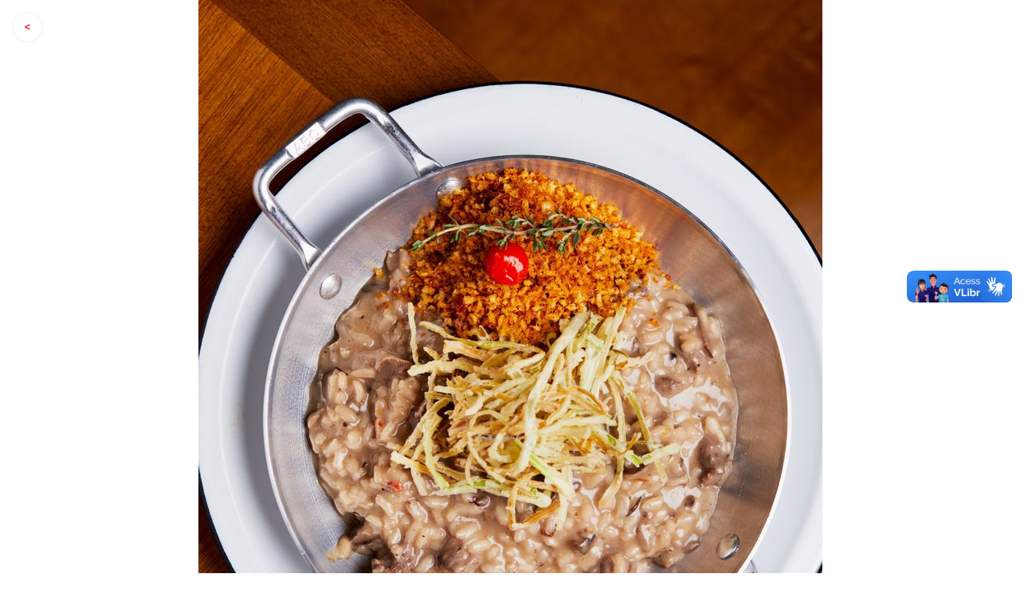

--- FILE ---
content_type: text/html; charset=UTF-8
request_url: https://cardapio.mane.com.vc/cardapio/risotto-al-filetto/
body_size: 22506
content:
<!DOCTYPE html>
<html lang="pt-BR">
<head>
	<meta charset="UTF-8">
		<title>Risotto al Filetto &#8211; Cardápio</title>
<meta name='robots' content='max-image-preview:large' />
<link rel='dns-prefetch' href='//vlibras.gov.br' />
<link rel='dns-prefetch' href='//fonts.googleapis.com' />
<link rel="alternate" type="application/rss+xml" title="Feed para Cardápio &raquo;" href="https://cardapio.mane.com.vc/feed/" />
<link rel="alternate" type="application/rss+xml" title="Feed de comentários para Cardápio &raquo;" href="https://cardapio.mane.com.vc/comments/feed/" />
<script type="text/javascript">
/* <![CDATA[ */
window._wpemojiSettings = {"baseUrl":"https:\/\/s.w.org\/images\/core\/emoji\/15.0.3\/72x72\/","ext":".png","svgUrl":"https:\/\/s.w.org\/images\/core\/emoji\/15.0.3\/svg\/","svgExt":".svg","source":{"concatemoji":"https:\/\/cardapio.mane.com.vc\/wp-includes\/js\/wp-emoji-release.min.js?ver=6.6.1"}};
/*! This file is auto-generated */
!function(i,n){var o,s,e;function c(e){try{var t={supportTests:e,timestamp:(new Date).valueOf()};sessionStorage.setItem(o,JSON.stringify(t))}catch(e){}}function p(e,t,n){e.clearRect(0,0,e.canvas.width,e.canvas.height),e.fillText(t,0,0);var t=new Uint32Array(e.getImageData(0,0,e.canvas.width,e.canvas.height).data),r=(e.clearRect(0,0,e.canvas.width,e.canvas.height),e.fillText(n,0,0),new Uint32Array(e.getImageData(0,0,e.canvas.width,e.canvas.height).data));return t.every(function(e,t){return e===r[t]})}function u(e,t,n){switch(t){case"flag":return n(e,"\ud83c\udff3\ufe0f\u200d\u26a7\ufe0f","\ud83c\udff3\ufe0f\u200b\u26a7\ufe0f")?!1:!n(e,"\ud83c\uddfa\ud83c\uddf3","\ud83c\uddfa\u200b\ud83c\uddf3")&&!n(e,"\ud83c\udff4\udb40\udc67\udb40\udc62\udb40\udc65\udb40\udc6e\udb40\udc67\udb40\udc7f","\ud83c\udff4\u200b\udb40\udc67\u200b\udb40\udc62\u200b\udb40\udc65\u200b\udb40\udc6e\u200b\udb40\udc67\u200b\udb40\udc7f");case"emoji":return!n(e,"\ud83d\udc26\u200d\u2b1b","\ud83d\udc26\u200b\u2b1b")}return!1}function f(e,t,n){var r="undefined"!=typeof WorkerGlobalScope&&self instanceof WorkerGlobalScope?new OffscreenCanvas(300,150):i.createElement("canvas"),a=r.getContext("2d",{willReadFrequently:!0}),o=(a.textBaseline="top",a.font="600 32px Arial",{});return e.forEach(function(e){o[e]=t(a,e,n)}),o}function t(e){var t=i.createElement("script");t.src=e,t.defer=!0,i.head.appendChild(t)}"undefined"!=typeof Promise&&(o="wpEmojiSettingsSupports",s=["flag","emoji"],n.supports={everything:!0,everythingExceptFlag:!0},e=new Promise(function(e){i.addEventListener("DOMContentLoaded",e,{once:!0})}),new Promise(function(t){var n=function(){try{var e=JSON.parse(sessionStorage.getItem(o));if("object"==typeof e&&"number"==typeof e.timestamp&&(new Date).valueOf()<e.timestamp+604800&&"object"==typeof e.supportTests)return e.supportTests}catch(e){}return null}();if(!n){if("undefined"!=typeof Worker&&"undefined"!=typeof OffscreenCanvas&&"undefined"!=typeof URL&&URL.createObjectURL&&"undefined"!=typeof Blob)try{var e="postMessage("+f.toString()+"("+[JSON.stringify(s),u.toString(),p.toString()].join(",")+"));",r=new Blob([e],{type:"text/javascript"}),a=new Worker(URL.createObjectURL(r),{name:"wpTestEmojiSupports"});return void(a.onmessage=function(e){c(n=e.data),a.terminate(),t(n)})}catch(e){}c(n=f(s,u,p))}t(n)}).then(function(e){for(var t in e)n.supports[t]=e[t],n.supports.everything=n.supports.everything&&n.supports[t],"flag"!==t&&(n.supports.everythingExceptFlag=n.supports.everythingExceptFlag&&n.supports[t]);n.supports.everythingExceptFlag=n.supports.everythingExceptFlag&&!n.supports.flag,n.DOMReady=!1,n.readyCallback=function(){n.DOMReady=!0}}).then(function(){return e}).then(function(){var e;n.supports.everything||(n.readyCallback(),(e=n.source||{}).concatemoji?t(e.concatemoji):e.wpemoji&&e.twemoji&&(t(e.twemoji),t(e.wpemoji)))}))}((window,document),window._wpemojiSettings);
/* ]]> */
</script>
<link rel='stylesheet' id='sb_instagram_styles-css' href='https://cardapio.mane.com.vc/wp-content/plugins/instagram-feed/css/sbi-styles.min.css?ver=2.9.10' type='text/css' media='all' />
<link rel='stylesheet' id='bdt-uikit-css' href='https://cardapio.mane.com.vc/wp-content/plugins/bdthemes-element-pack/assets/css/bdt-uikit.css?ver=3.16.24' type='text/css' media='all' />
<link rel='stylesheet' id='ep-helper-css' href='https://cardapio.mane.com.vc/wp-content/plugins/bdthemes-element-pack/assets/css/ep-helper.css?ver=7.6.0' type='text/css' media='all' />
<link rel='stylesheet' id='prime-slider-site-css' href='https://cardapio.mane.com.vc/wp-content/plugins/bdthemes-prime-slider-lite/assets/css/prime-slider-site.css?ver=3.5.4' type='text/css' media='all' />
<style id='wp-emoji-styles-inline-css' type='text/css'>

	img.wp-smiley, img.emoji {
		display: inline !important;
		border: none !important;
		box-shadow: none !important;
		height: 1em !important;
		width: 1em !important;
		margin: 0 0.07em !important;
		vertical-align: -0.1em !important;
		background: none !important;
		padding: 0 !important;
	}
</style>
<link rel='stylesheet' id='wp-block-library-css' href='https://cardapio.mane.com.vc/wp-includes/css/dist/block-library/style.min.css?ver=6.6.1' type='text/css' media='all' />
<link rel='stylesheet' id='wc-blocks-vendors-style-css' href='https://cardapio.mane.com.vc/wp-content/plugins/woocommerce/packages/woocommerce-blocks/build/wc-blocks-vendors-style.css?ver=9.4.4' type='text/css' media='all' />
<link rel='stylesheet' id='wc-blocks-style-css' href='https://cardapio.mane.com.vc/wp-content/plugins/woocommerce/packages/woocommerce-blocks/build/wc-blocks-style.css?ver=9.4.4' type='text/css' media='all' />
<link rel='stylesheet' id='jet-engine-frontend-css' href='https://cardapio.mane.com.vc/wp-content/plugins/jet-engine/assets/css/frontend.css?ver=2.10.3' type='text/css' media='all' />
<style id='classic-theme-styles-inline-css' type='text/css'>
/*! This file is auto-generated */
.wp-block-button__link{color:#fff;background-color:#32373c;border-radius:9999px;box-shadow:none;text-decoration:none;padding:calc(.667em + 2px) calc(1.333em + 2px);font-size:1.125em}.wp-block-file__button{background:#32373c;color:#fff;text-decoration:none}
</style>
<style id='global-styles-inline-css' type='text/css'>
:root{--wp--preset--aspect-ratio--square: 1;--wp--preset--aspect-ratio--4-3: 4/3;--wp--preset--aspect-ratio--3-4: 3/4;--wp--preset--aspect-ratio--3-2: 3/2;--wp--preset--aspect-ratio--2-3: 2/3;--wp--preset--aspect-ratio--16-9: 16/9;--wp--preset--aspect-ratio--9-16: 9/16;--wp--preset--color--black: #000000;--wp--preset--color--cyan-bluish-gray: #abb8c3;--wp--preset--color--white: #ffffff;--wp--preset--color--pale-pink: #f78da7;--wp--preset--color--vivid-red: #cf2e2e;--wp--preset--color--luminous-vivid-orange: #ff6900;--wp--preset--color--luminous-vivid-amber: #fcb900;--wp--preset--color--light-green-cyan: #7bdcb5;--wp--preset--color--vivid-green-cyan: #00d084;--wp--preset--color--pale-cyan-blue: #8ed1fc;--wp--preset--color--vivid-cyan-blue: #0693e3;--wp--preset--color--vivid-purple: #9b51e0;--wp--preset--gradient--vivid-cyan-blue-to-vivid-purple: linear-gradient(135deg,rgba(6,147,227,1) 0%,rgb(155,81,224) 100%);--wp--preset--gradient--light-green-cyan-to-vivid-green-cyan: linear-gradient(135deg,rgb(122,220,180) 0%,rgb(0,208,130) 100%);--wp--preset--gradient--luminous-vivid-amber-to-luminous-vivid-orange: linear-gradient(135deg,rgba(252,185,0,1) 0%,rgba(255,105,0,1) 100%);--wp--preset--gradient--luminous-vivid-orange-to-vivid-red: linear-gradient(135deg,rgba(255,105,0,1) 0%,rgb(207,46,46) 100%);--wp--preset--gradient--very-light-gray-to-cyan-bluish-gray: linear-gradient(135deg,rgb(238,238,238) 0%,rgb(169,184,195) 100%);--wp--preset--gradient--cool-to-warm-spectrum: linear-gradient(135deg,rgb(74,234,220) 0%,rgb(151,120,209) 20%,rgb(207,42,186) 40%,rgb(238,44,130) 60%,rgb(251,105,98) 80%,rgb(254,248,76) 100%);--wp--preset--gradient--blush-light-purple: linear-gradient(135deg,rgb(255,206,236) 0%,rgb(152,150,240) 100%);--wp--preset--gradient--blush-bordeaux: linear-gradient(135deg,rgb(254,205,165) 0%,rgb(254,45,45) 50%,rgb(107,0,62) 100%);--wp--preset--gradient--luminous-dusk: linear-gradient(135deg,rgb(255,203,112) 0%,rgb(199,81,192) 50%,rgb(65,88,208) 100%);--wp--preset--gradient--pale-ocean: linear-gradient(135deg,rgb(255,245,203) 0%,rgb(182,227,212) 50%,rgb(51,167,181) 100%);--wp--preset--gradient--electric-grass: linear-gradient(135deg,rgb(202,248,128) 0%,rgb(113,206,126) 100%);--wp--preset--gradient--midnight: linear-gradient(135deg,rgb(2,3,129) 0%,rgb(40,116,252) 100%);--wp--preset--font-size--small: 13px;--wp--preset--font-size--medium: 20px;--wp--preset--font-size--large: 36px;--wp--preset--font-size--x-large: 42px;--wp--preset--spacing--20: 0.44rem;--wp--preset--spacing--30: 0.67rem;--wp--preset--spacing--40: 1rem;--wp--preset--spacing--50: 1.5rem;--wp--preset--spacing--60: 2.25rem;--wp--preset--spacing--70: 3.38rem;--wp--preset--spacing--80: 5.06rem;--wp--preset--shadow--natural: 6px 6px 9px rgba(0, 0, 0, 0.2);--wp--preset--shadow--deep: 12px 12px 50px rgba(0, 0, 0, 0.4);--wp--preset--shadow--sharp: 6px 6px 0px rgba(0, 0, 0, 0.2);--wp--preset--shadow--outlined: 6px 6px 0px -3px rgba(255, 255, 255, 1), 6px 6px rgba(0, 0, 0, 1);--wp--preset--shadow--crisp: 6px 6px 0px rgba(0, 0, 0, 1);}:where(.is-layout-flex){gap: 0.5em;}:where(.is-layout-grid){gap: 0.5em;}body .is-layout-flex{display: flex;}.is-layout-flex{flex-wrap: wrap;align-items: center;}.is-layout-flex > :is(*, div){margin: 0;}body .is-layout-grid{display: grid;}.is-layout-grid > :is(*, div){margin: 0;}:where(.wp-block-columns.is-layout-flex){gap: 2em;}:where(.wp-block-columns.is-layout-grid){gap: 2em;}:where(.wp-block-post-template.is-layout-flex){gap: 1.25em;}:where(.wp-block-post-template.is-layout-grid){gap: 1.25em;}.has-black-color{color: var(--wp--preset--color--black) !important;}.has-cyan-bluish-gray-color{color: var(--wp--preset--color--cyan-bluish-gray) !important;}.has-white-color{color: var(--wp--preset--color--white) !important;}.has-pale-pink-color{color: var(--wp--preset--color--pale-pink) !important;}.has-vivid-red-color{color: var(--wp--preset--color--vivid-red) !important;}.has-luminous-vivid-orange-color{color: var(--wp--preset--color--luminous-vivid-orange) !important;}.has-luminous-vivid-amber-color{color: var(--wp--preset--color--luminous-vivid-amber) !important;}.has-light-green-cyan-color{color: var(--wp--preset--color--light-green-cyan) !important;}.has-vivid-green-cyan-color{color: var(--wp--preset--color--vivid-green-cyan) !important;}.has-pale-cyan-blue-color{color: var(--wp--preset--color--pale-cyan-blue) !important;}.has-vivid-cyan-blue-color{color: var(--wp--preset--color--vivid-cyan-blue) !important;}.has-vivid-purple-color{color: var(--wp--preset--color--vivid-purple) !important;}.has-black-background-color{background-color: var(--wp--preset--color--black) !important;}.has-cyan-bluish-gray-background-color{background-color: var(--wp--preset--color--cyan-bluish-gray) !important;}.has-white-background-color{background-color: var(--wp--preset--color--white) !important;}.has-pale-pink-background-color{background-color: var(--wp--preset--color--pale-pink) !important;}.has-vivid-red-background-color{background-color: var(--wp--preset--color--vivid-red) !important;}.has-luminous-vivid-orange-background-color{background-color: var(--wp--preset--color--luminous-vivid-orange) !important;}.has-luminous-vivid-amber-background-color{background-color: var(--wp--preset--color--luminous-vivid-amber) !important;}.has-light-green-cyan-background-color{background-color: var(--wp--preset--color--light-green-cyan) !important;}.has-vivid-green-cyan-background-color{background-color: var(--wp--preset--color--vivid-green-cyan) !important;}.has-pale-cyan-blue-background-color{background-color: var(--wp--preset--color--pale-cyan-blue) !important;}.has-vivid-cyan-blue-background-color{background-color: var(--wp--preset--color--vivid-cyan-blue) !important;}.has-vivid-purple-background-color{background-color: var(--wp--preset--color--vivid-purple) !important;}.has-black-border-color{border-color: var(--wp--preset--color--black) !important;}.has-cyan-bluish-gray-border-color{border-color: var(--wp--preset--color--cyan-bluish-gray) !important;}.has-white-border-color{border-color: var(--wp--preset--color--white) !important;}.has-pale-pink-border-color{border-color: var(--wp--preset--color--pale-pink) !important;}.has-vivid-red-border-color{border-color: var(--wp--preset--color--vivid-red) !important;}.has-luminous-vivid-orange-border-color{border-color: var(--wp--preset--color--luminous-vivid-orange) !important;}.has-luminous-vivid-amber-border-color{border-color: var(--wp--preset--color--luminous-vivid-amber) !important;}.has-light-green-cyan-border-color{border-color: var(--wp--preset--color--light-green-cyan) !important;}.has-vivid-green-cyan-border-color{border-color: var(--wp--preset--color--vivid-green-cyan) !important;}.has-pale-cyan-blue-border-color{border-color: var(--wp--preset--color--pale-cyan-blue) !important;}.has-vivid-cyan-blue-border-color{border-color: var(--wp--preset--color--vivid-cyan-blue) !important;}.has-vivid-purple-border-color{border-color: var(--wp--preset--color--vivid-purple) !important;}.has-vivid-cyan-blue-to-vivid-purple-gradient-background{background: var(--wp--preset--gradient--vivid-cyan-blue-to-vivid-purple) !important;}.has-light-green-cyan-to-vivid-green-cyan-gradient-background{background: var(--wp--preset--gradient--light-green-cyan-to-vivid-green-cyan) !important;}.has-luminous-vivid-amber-to-luminous-vivid-orange-gradient-background{background: var(--wp--preset--gradient--luminous-vivid-amber-to-luminous-vivid-orange) !important;}.has-luminous-vivid-orange-to-vivid-red-gradient-background{background: var(--wp--preset--gradient--luminous-vivid-orange-to-vivid-red) !important;}.has-very-light-gray-to-cyan-bluish-gray-gradient-background{background: var(--wp--preset--gradient--very-light-gray-to-cyan-bluish-gray) !important;}.has-cool-to-warm-spectrum-gradient-background{background: var(--wp--preset--gradient--cool-to-warm-spectrum) !important;}.has-blush-light-purple-gradient-background{background: var(--wp--preset--gradient--blush-light-purple) !important;}.has-blush-bordeaux-gradient-background{background: var(--wp--preset--gradient--blush-bordeaux) !important;}.has-luminous-dusk-gradient-background{background: var(--wp--preset--gradient--luminous-dusk) !important;}.has-pale-ocean-gradient-background{background: var(--wp--preset--gradient--pale-ocean) !important;}.has-electric-grass-gradient-background{background: var(--wp--preset--gradient--electric-grass) !important;}.has-midnight-gradient-background{background: var(--wp--preset--gradient--midnight) !important;}.has-small-font-size{font-size: var(--wp--preset--font-size--small) !important;}.has-medium-font-size{font-size: var(--wp--preset--font-size--medium) !important;}.has-large-font-size{font-size: var(--wp--preset--font-size--large) !important;}.has-x-large-font-size{font-size: var(--wp--preset--font-size--x-large) !important;}
:where(.wp-block-post-template.is-layout-flex){gap: 1.25em;}:where(.wp-block-post-template.is-layout-grid){gap: 1.25em;}
:where(.wp-block-columns.is-layout-flex){gap: 2em;}:where(.wp-block-columns.is-layout-grid){gap: 2em;}
:root :where(.wp-block-pullquote){font-size: 1.5em;line-height: 1.6;}
</style>
<link rel='stylesheet' id='auxin-base-css' href='https://cardapio.mane.com.vc/wp-content/themes/phlox-pro/css/base.css?ver=5.7.2' type='text/css' media='all' />
<link rel='stylesheet' id='auxin-main-css' href='https://cardapio.mane.com.vc/wp-content/themes/phlox-pro/css/main.css?ver=5.7.2' type='text/css' media='all' />
<link rel='stylesheet' id='auxin-shop-css' href='https://cardapio.mane.com.vc/wp-content/themes/phlox-pro/css/shop.css?ver=1.8.4' type='text/css' media='all' />
<link rel='stylesheet' id='contact-form-7-css' href='https://cardapio.mane.com.vc/wp-content/plugins/contact-form-7/includes/css/styles.css?ver=5.7.4' type='text/css' media='all' />
<style id='woocommerce-inline-inline-css' type='text/css'>
.woocommerce form .form-row .required { visibility: visible; }
</style>
<link rel='stylesheet' id='elementor-frontend-css' href='https://cardapio.mane.com.vc/wp-content/plugins/elementor/assets/css/frontend.min.css?ver=3.24.4' type='text/css' media='all' />
<link rel='stylesheet' id='swiper-css' href='https://cardapio.mane.com.vc/wp-content/plugins/elementor/assets/lib/swiper/v8/css/swiper.min.css?ver=8.4.5' type='text/css' media='all' />
<link rel='stylesheet' id='e-swiper-css' href='https://cardapio.mane.com.vc/wp-content/plugins/elementor/assets/css/conditionals/e-swiper.min.css?ver=3.24.4' type='text/css' media='all' />
<link rel='stylesheet' id='elementor-post-103-css' href='https://cardapio.mane.com.vc/wp-content/uploads/sites/18/elementor/css/post-103.css?ver=1746635812' type='text/css' media='all' />
<link rel='stylesheet' id='auxin-elementor-base-css' href='https://cardapio.mane.com.vc/wp-content/themes/phlox-pro/css/other/elementor.css?ver=5.7.2' type='text/css' media='all' />
<link rel='stylesheet' id='auxin-elementor-widgets-css' href='https://cardapio.mane.com.vc/wp-content/plugins/auxin-elements/admin/assets/css/elementor-widgets.css?ver=2.11.2' type='text/css' media='all' />
<link rel='stylesheet' id='mediaelement-css' href='https://cardapio.mane.com.vc/wp-includes/js/mediaelement/mediaelementplayer-legacy.min.css?ver=4.2.17' type='text/css' media='all' />
<link rel='stylesheet' id='wp-mediaelement-css' href='https://cardapio.mane.com.vc/wp-includes/js/mediaelement/wp-mediaelement.min.css?ver=6.6.1' type='text/css' media='all' />
<link rel='stylesheet' id='elementor-pro-css' href='https://cardapio.mane.com.vc/wp-content/plugins/elementor-pro/assets/css/frontend.min.css?ver=3.5.2' type='text/css' media='all' />
<link rel='stylesheet' id='jet-search-css' href='https://cardapio.mane.com.vc/wp-content/plugins/jet-search/assets/css/jet-search.css?ver=2.1.15' type='text/css' media='all' />
<link rel='stylesheet' id='auxin-front-icon-css' href='https://cardapio.mane.com.vc/wp-content/themes/phlox-pro/css/auxin-icon.css?ver=5.7.2' type='text/css' media='all' />
<link rel='stylesheet' id='elementor-post-351-css' href='https://cardapio.mane.com.vc/wp-content/uploads/sites/18/elementor/css/post-351.css?ver=1746635816' type='text/css' media='all' />
<link rel='stylesheet' id='auxin-fonts-google-css' href='//fonts.googleapis.com/css?family=Roboto%3A100%2C100italic%2C300%2C300italic%2Cregular%2Citalic%2C500%2C500italic%2C700%2C700italic%2C900%2C900italic%7CQuicksand%3A300%2Cregular%2C500%2C600%2C700%7CRaleway%3A100%2C200%2C300%2Cregular%2C500%2C600%2C700%2C800%2C900%2C100italic%2C200italic%2C300italic%2Citalic%2C500italic%2C600italic%2C700italic%2C800italic%2C900italic%7CBe+Vietnam%3A100%2C100italic%2C300%2C300italic%2Cregular%2Citalic%2C500%2C500italic%2C600%2C600italic%2C700%2C700italic%2C800%2C800italic&#038;ver=4.8' type='text/css' media='all' />
<link rel='stylesheet' id='auxin-custom-css' href='https://cardapio.mane.com.vc/wp-content/uploads/sites/18/phlox-pro/custom.css?ver=4.8' type='text/css' media='all' />
<link rel='stylesheet' id='auxin-go-pricing-css' href='https://cardapio.mane.com.vc/wp-content/themes/phlox-pro/css/go-pricing.css?ver=5.7.2' type='text/css' media='all' />
<link rel='stylesheet' id='elementor-post-94-css' href='https://cardapio.mane.com.vc/wp-content/uploads/sites/18/elementor/css/post-94.css?ver=1746635813' type='text/css' media='all' />
<link rel='stylesheet' id='elementor-post-93-css' href='https://cardapio.mane.com.vc/wp-content/uploads/sites/18/elementor/css/post-93.css?ver=1758047215' type='text/css' media='all' />
<link rel='stylesheet' id='wpr-text-animations-css-css' href='https://cardapio.mane.com.vc/wp-content/plugins/royal-elementor-addons/assets/css/lib/animations/text-animations.min.css?ver=1.3.66' type='text/css' media='all' />
<link rel='stylesheet' id='wpr-addons-css-css' href='https://cardapio.mane.com.vc/wp-content/plugins/royal-elementor-addons/assets/css/frontend.min.css?ver=1.3.66' type='text/css' media='all' />
<link rel='stylesheet' id='font-awesome-5-all-css' href='https://cardapio.mane.com.vc/wp-content/plugins/elementor/assets/lib/font-awesome/css/all.min.css?ver=1.3.66' type='text/css' media='all' />
<link rel='stylesheet' id='google-fonts-1-css' href='https://fonts.googleapis.com/css?family=Saira+Semi+Condensed%3A100%2C100italic%2C200%2C200italic%2C300%2C300italic%2C400%2C400italic%2C500%2C500italic%2C600%2C600italic%2C700%2C700italic%2C800%2C800italic%2C900%2C900italic%7CPacifico%3A100%2C100italic%2C200%2C200italic%2C300%2C300italic%2C400%2C400italic%2C500%2C500italic%2C600%2C600italic%2C700%2C700italic%2C800%2C800italic%2C900%2C900italic%7CRoboto%3A100%2C100italic%2C200%2C200italic%2C300%2C300italic%2C400%2C400italic%2C500%2C500italic%2C600%2C600italic%2C700%2C700italic%2C800%2C800italic%2C900%2C900italic&#038;display=auto&#038;ver=6.6.1' type='text/css' media='all' />
<link rel="preconnect" href="https://fonts.gstatic.com/" crossorigin><!--n2css--><script type="text/javascript" src="https://cardapio.mane.com.vc/wp-includes/js/jquery/jquery.min.js?ver=3.7.1" id="jquery-core-js"></script>
<script type="text/javascript" src="https://cardapio.mane.com.vc/wp-includes/js/jquery/jquery-migrate.min.js?ver=3.4.1" id="jquery-migrate-js"></script>
<script type="text/javascript" src="https://cardapio.mane.com.vc/wp-content/plugins/auxin-pro-tools/admin/assets/js/elementor/widgets.js?ver=1.7.3" id="auxin-elementor-pro-widgets-js"></script>
<script type="text/javascript" src="https://cardapio.mane.com.vc/wp-content/plugins/handl-utm-grabber/js/js.cookie.js?ver=6.6.1" id="js.cookie-js"></script>
<script type="text/javascript" id="handl-utm-grabber-js-extra">
/* <![CDATA[ */
var handl_utm = [];
/* ]]> */
</script>
<script type="text/javascript" src="https://cardapio.mane.com.vc/wp-content/plugins/handl-utm-grabber/js/handl-utm-grabber.js?ver=6.6.1" id="handl-utm-grabber-js"></script>
<script type="text/javascript" src="https://vlibras.gov.br/app/vlibras-plugin.js?ver=1.0" id="vlibrasjs-js"></script>
<script type="text/javascript" id="vlibrasjs-js-after">
/* <![CDATA[ */
try{vlibrasjs.load({ async: true });}catch(e){}
/* ]]> */
</script>
<script type="text/javascript" id="auxin-modernizr-js-extra">
/* <![CDATA[ */
var auxin = {"ajax_url":"https:\/\/cardapio.mane.com.vc\/wp-admin\/admin-ajax.php","is_rtl":"","is_reponsive":"1","is_framed":"","frame_width":"20","wpml_lang":"en","uploadbaseurl":"http:\/\/cardapio.mane.com.vc\/wp-content\/uploads\/sites\/18"};
/* ]]> */
</script>
<script type="text/javascript" id="auxin-modernizr-js-before">
/* <![CDATA[ */
/* < ![CDATA[ */
function auxinNS(n){for(var e=n.split("."),a=window,i="",r=e.length,t=0;r>t;t++)"window"!=e[t]&&(i=e[t],a[i]=a[i]||{},a=a[i]);return a;}
/* ]]]]><![CDATA[> */
/* ]]> */
</script>
<script type="text/javascript" src="https://cardapio.mane.com.vc/wp-content/themes/phlox-pro/js/solo/modernizr-custom.min.js?ver=5.7.2" id="auxin-modernizr-js"></script>
<link rel="https://api.w.org/" href="https://cardapio.mane.com.vc/wp-json/" /><link rel="alternate" title="JSON" type="application/json" href="https://cardapio.mane.com.vc/wp-json/wp/v2/cardapio/9773" /><link rel="EditURI" type="application/rsd+xml" title="RSD" href="https://cardapio.mane.com.vc/xmlrpc.php?rsd" />
<meta name="generator" content="WordPress 6.6.1" />
<meta name="generator" content="WooCommerce 7.4.1" />
<link rel="canonical" href="https://cardapio.mane.com.vc/cardapio/risotto-al-filetto/" />
<link rel='shortlink' href='https://cardapio.mane.com.vc/?p=9773' />
<link rel="alternate" title="oEmbed (JSON)" type="application/json+oembed" href="https://cardapio.mane.com.vc/wp-json/oembed/1.0/embed?url=https%3A%2F%2Fcardapio.mane.com.vc%2Fcardapio%2Frisotto-al-filetto%2F" />
    <meta name="title"       content="Risotto al Filetto" />
    <meta name="description" content="" />
        <link rel="image_src"    href="https://cardapio.mane.com.vc/wp-content/uploads/sites/18/2024/08/RISOTTO-AL-FILETTO-90x90.jpg" />
    <!-- Google Tag Manager -->
<script>(function(w,d,s,l,i){w[l]=w[l]||[];w[l].push({'gtm.start':
new Date().getTime(),event:'gtm.js'});var f=d.getElementsByTagName(s)[0],
j=d.createElement(s),dl=l!='dataLayer'?'&l='+l:'';j.async=true;j.src=
'https://www.googletagmanager.com/gtm.js?id='+i+dl;f.parentNode.insertBefore(j,f);
})(window,document,'script','dataLayer','GTM-NF7WGVV');</script>
<!-- End Google Tag Manager -->

<!-- Google Tag Manager -->
<script>(function(w,d,s,l,i){w[l]=w[l]||[];w[l].push({'gtm.start':
new Date().getTime(),event:'gtm.js'});var f=d.getElementsByTagName(s)[0],
j=d.createElement(s),dl=l!='dataLayer'?'&l='+l:'';j.async=true;j.src=
'https://www.googletagmanager.com/gtm.js?id='+i+dl;f.parentNode.insertBefore(j,f);
})(window,document,'script','dataLayer','GTM-P3PWTPK');</script>
<!-- End Google Tag Manager -->

<!-- Meta Pixel Code -->
<script>
!function(f,b,e,v,n,t,s)
{if(f.fbq)return;n=f.fbq=function(){n.callMethod?
n.callMethod.apply(n,arguments):n.queue.push(arguments)};
if(!f._fbq)f._fbq=n;n.push=n;n.loaded=!0;n.version='2.0';
n.queue=[];t=b.createElement(e);t.async=!0;
t.src=v;s=b.getElementsByTagName(e)[0];
s.parentNode.insertBefore(t,s)}(window, document,'script',
'https://connect.facebook.net/en_US/fbevents.js');
fbq('init', '328827303217903');
fbq('track', 'PageView');
</script>
<noscript><img height="0" width="0" style="display:none"
src="https://www.facebook.com/tr?id=328827303217903&ev=PageView&noscript=1"
/></noscript>
<!-- End Meta Pixel Code -->


<!-- Google tag (gtag.js) -->
<script async src="https://www.googletagmanager.com/gtag/js?id=G-N075R759Q2"></script>
<script>
  window.dataLayer = window.dataLayer || [];
  function gtag(){dataLayer.push(arguments);}
  gtag('js', new Date());

  gtag('config', 'G-N075R759Q2');
</script><!-- Chrome, Firefox OS and Opera -->
<meta name="theme-color" content="rgb(3, 75, 70)" />
<!-- Windows Phone -->
<meta name="msapplication-navbutton-color" content="rgb(3, 75, 70)" />
<!-- iOS Safari -->
<meta name="apple-mobile-web-app-capable" content="yes">
<meta name="apple-mobile-web-app-status-bar-style" content="black-translucent">

	<noscript><style>.woocommerce-product-gallery{ opacity: 1 !important; }</style></noscript>
	<meta name="generator" content="Elementor 3.24.4; features: e_font_icon_svg, additional_custom_breakpoints; settings: css_print_method-external, google_font-enabled, font_display-auto">
			<style>
				.e-con.e-parent:nth-of-type(n+4):not(.e-lazyloaded):not(.e-no-lazyload),
				.e-con.e-parent:nth-of-type(n+4):not(.e-lazyloaded):not(.e-no-lazyload) * {
					background-image: none !important;
				}
				@media screen and (max-height: 1024px) {
					.e-con.e-parent:nth-of-type(n+3):not(.e-lazyloaded):not(.e-no-lazyload),
					.e-con.e-parent:nth-of-type(n+3):not(.e-lazyloaded):not(.e-no-lazyload) * {
						background-image: none !important;
					}
				}
				@media screen and (max-height: 640px) {
					.e-con.e-parent:nth-of-type(n+2):not(.e-lazyloaded):not(.e-no-lazyload),
					.e-con.e-parent:nth-of-type(n+2):not(.e-lazyloaded):not(.e-no-lazyload) * {
						background-image: none !important;
					}
				}
			</style>
					<style type="text/css" id="wp-custom-css">
			.single-post .aux-media-frame img{
	border-radius:30px;
}
.single-post .hentry .entry-info{
	text-align:center;
}
.single-post .hentry .entry-info [class^="entry-"] ~ [class^="entry-"]::before{
	width:1px;
	height:10px;
	background-color:#39455E;
	border-radius:0;
}
.single-post .comment-respond{
	width:70%;
	margin:0 auto !important;
}
.single-post #comments{
	width:70%;
	margin:0 auto !important;
	background-color:var(--e-global-color-accent) !important;
	padding:40px 50px;
	border-radius:30px;
}
.single-post .entry-meta{
	width:70%;
	margin:0 auto !important;
	padding:30px 0 !important;
}
.single-post .comment-respond #commentform .aux-form-cookies-consent{
	display:none;
}
.single-post .comment-respond  #commentform .aux-input-group input{
	border-radius: 50px;
	background-color:var(--e-global-color-accent);
	border:none;
	padding:20px 40px;
	height: 60px;
}
.single-post .comment-respond  #commentform .aux-input-group textarea{
	border-radius: 30px;
	background-color:var(--e-global-color-accent);
	border:none;
	padding:20px 40px;
	height: 265px;
}
.single-post .comment-respond  #commentform .aux-input-group:nth-child(4){
	flex-basis: 100%;
}
.single-post .comment-respond  #commentform .form-submit input{
	background-color:var(--e-global-color-secondary);
	border-radius:30px;
	padding:20px 57px 20px 59px;
}
.single-post .aux-comments .aux-commentlist .comment{
	background-color:var(--e-global-color-43e0572) !important;
	border:none;
	padding:40px 80px 0 80px;
	border-radius:30px;
}
.single-post .aux-comments .aux-commentlist .comment .avatar{
	border:none;
	border-radius:100%;
}
.single-post .aux-comments .aux-commentlist .comment .wp_ulike_put_image::after{
	content: "\e1d8";
	font-size: 22px;
	font-family: "auxin-front";
	background: none;
	color: var(--e-global-color-text);
}
.single-post .aux-comments .aux-commentlist .comment .wpulike-default .wp_ulike_btn{
	background-color:transparent;
}
.single-post .aux-comments .aux-commentlist .comment .comment-body{
	margin-top:20px;
}
.single-post .entry-meta .wpulike .wp_ulike_is_unliked .wp_ulike_btn::before{
	color:var(--e-global-color-text);
}
.single-post .entry-meta .wpulike  .wp_ulike_is_liked .wp_ulike_btn::before{
	color:var(--e-global-color-fffbde6) !important;
}
.single-post .aux-comments .comment-author{
	display: flex;
	justify-content: space-between;
}
.single-post .aux-comments .children .comment-author{
	flex-direction: column;
}
.single-post .aux-comments .comment-body{
	margin-top: 55px !important;
	margin-left: 0px;
}
.single-post .aux-comments .children .comment-body{
	margin-top: 30px !important;
}
.single-post .aux-comments .count-box{
	box-shadow:none;
}
.single-post .aux-comments .count-box:before , .single-post .aux-comments .comment-reply-nav .comment-reply-link:before{
	content:"(";
	border:none;
	position:relative;
	transform:none;
	top:-1px;
	left:-2px;
}
.single-post .aux-comments .count-box::after , .single-post .aux-comments .comment-reply-nav .comment-reply-link::after{
	content:")";
	border:none;
	position:relative;
	transform:none;
	top:-1px;
	left:2px;
}
.single-post .aux-comments .count-box{
	padding:0;
	font-size:15px;
	letter-spacing: -0.45px;
	font-weight:500;
	color:var(--e-global-color-text);
	box-shadow:none;
	margin-left:0;
}
.single-post .aux-comments .comment-reply-nav{
	text-align:right;
	margin-left:0 !important;
	position: relative;
	top: -40px;
}
.single-post .aux-comments .comment-reply-nav .comment-reply-link{
	text-align:right;
	color:#333333 !important;
	font-weight:15px;
	font-weight:500;
}
.single-post .aux-comments .comments-title{
	font-weight:bold;
	color:var(--e-global-color-text);
	font-size:30px;
	letter-spacing: -0.9px;
}
.single-post .comment-respond{
	margin-top:50px !important;
}
.single-post .comment-respond .comment-reply-title{
	margin-bottom:0 !important;
}











@media screen and (max-width:900px){
		 .single-post .hentry .entry-header , .single-post .hentry .entry-info , .single-post .hentry .entry-content{
			margin-left: 5%;
			margin-right: 5%;
		}
		.single-post .comment-respond , .single-post .entry-meta{
		width:100%;
	}
	.single-post #comments{
		width:100%;
		padding:20px 30px;
	}
		.single-post .aux-comments .aux-commentlist .comment{
		padding:30px 30px 0 30px;
	}
	.single-post .aux-comments .aux-commentlist .children{
		margin-left: 50px;
	}
	.single-post .aux-commentlist .comment .comment-author {
    margin-left: 65px;
	}
	.single-post .aux-comments .comments-title{
	font-size:24px;
}
}











.single-product .onsale{
	display:none;
}
.single-product .page-title-section{
	display:none;
}
.woocommerce-page .page-header .aux-container{
	text-align: center;
}
.woocommerce-page .aux-primary .aux-col .onsale{
	background-color:var(--e-global-color-secondary);
	letter-spacing: -0.3px;
	text-transform:capitalize;
	font-size:15px;
	font-weight:600;
}
.woocommerce-page .aux-primary .aux-col .auxshp-entry-main{
	text-align: center;
	position:relative;
	margin-top:20px;
}
.woocommerce-page .aux-primary .aux-col .woocommerce-LoopProduct-link .auxshp-product-image{
	border-radius:30px;
}
.woocommerce-page .aux-primary .aux-col .loop-tools-wrapper{
	border:none !important;
	position:absolute;
	left:0;
	right:0;
	top:-85px;
	background:#fff;
	margin:0 20px;
	border-radius:30px;
	opacity:0;
	transition:all 250ms ease-in;
}
.woocommerce-page .aux-primary .aux-col:hover .loop-tools-wrapper{
	top:-100px;
	opacity:1;
}
.woocommerce-page .aux-primary .aux-col .loop-tools-wrapper .button{
	background-color:#fff;
	color:var(--e-global-color-text);
	border-radius:30px;
	font-size:16px;
	font-weight:500;
	transition:all 300ms ease-in;
}
.woocommerce-page .aux-primary .aux-col .loop-tools-wrapper .button:hover{
	background-color: var(--e-global-color-secondary);
}
.woocommerce-page .aux-primary .aux-col .loop-tools-wrapper .button:hover .auxicon-handbag::before{
	color: var(--e-global-color-43e0572);
}
.woocommerce-page .aux-primary .aux-col .loop-tools-wrapper .button .auxicon-handbag::before{
	color:var(--e-global-color-secondary);
	margin-right:5px;
}
.woocommerce-page .aux-primary .aux-col .loop-tools-wrapper .button .auxicon-handbag::before{
    content: "";
    width: 20px;
    height: 20px;
    display: inline-block;
    background-image: url("data:image/svg+xml,%3Csvg id='briefcase' xmlns='http://www.w3.org/2000/svg' width='18.642' height='18.678' viewBox='0 0 18.642 18.678'%3E%3Cg id='Group_13' data-name='Group 13' transform='translate(0 4.697)'%3E%3Cpath id='Path_12' data-name='Path 12' d='M14.772,142.981h-9.9A4.374,4.374,0,0,1,.5,138.612v-5.243A4.374,4.374,0,0,1,4.869,129h9.9a4.374,4.374,0,0,1,4.369,4.369v5.243A4.374,4.374,0,0,1,14.772,142.981Zm-9.9-12.525a2.916,2.916,0,0,0-2.913,2.913v5.243a2.916,2.916,0,0,0,2.913,2.913h9.9a2.916,2.916,0,0,0,2.913-2.913v-5.243a2.916,2.916,0,0,0-2.913-2.913Z' transform='translate(-0.5 -129)' fill='%23F4952C'/%3E%3C/g%3E%3Cg id='Group_15' data-name='Group 15' transform='translate(5.862)'%3E%3Cpath id='Path_14' data-name='Path 14' d='M167.69,3.24a.728.728,0,0,1-.728-.728,1.057,1.057,0,0,0-1.056-1.056h-1.893a1.057,1.057,0,0,0-1.056,1.056.728.728,0,1,1-1.456,0A2.515,2.515,0,0,1,164.012,0h1.893a2.515,2.515,0,0,1,2.512,2.512A.728.728,0,0,1,167.69,3.24Z' transform='translate(-161.5)' fill='%23F4952C'/%3E%3C/g%3E%3C/svg%3E");
    background-repeat: no-repeat;
    background-position: center;
    background-size: auto;
}
.woocommerce-page .aux-primary .aux-col .loop-tools-wrapper .button:hover .auxicon-handbag::before{
    background-image: url("data:image/svg+xml,%3Csvg id='briefcase' xmlns='http://www.w3.org/2000/svg' width='18.642' height='18.678' viewBox='0 0 18.642 18.678'%3E%3Cg id='Group_13' data-name='Group 13' transform='translate(0 4.697)'%3E%3Cpath id='Path_12' data-name='Path 12' d='M14.772,142.981h-9.9A4.374,4.374,0,0,1,.5,138.612v-5.243A4.374,4.374,0,0,1,4.869,129h9.9a4.374,4.374,0,0,1,4.369,4.369v5.243A4.374,4.374,0,0,1,14.772,142.981Zm-9.9-12.525a2.916,2.916,0,0,0-2.913,2.913v5.243a2.916,2.916,0,0,0,2.913,2.913h9.9a2.916,2.916,0,0,0,2.913-2.913v-5.243a2.916,2.916,0,0,0-2.913-2.913Z' transform='translate(-0.5 -129)' fill='%23fff'/%3E%3C/g%3E%3Cg id='Group_15' data-name='Group 15' transform='translate(5.862)'%3E%3Cpath id='Path_14' data-name='Path 14' d='M167.69,3.24a.728.728,0,0,1-.728-.728,1.057,1.057,0,0,0-1.056-1.056h-1.893a1.057,1.057,0,0,0-1.056,1.056.728.728,0,1,1-1.456,0A2.515,2.515,0,0,1,164.012,0h1.893a2.515,2.515,0,0,1,2.512,2.512A.728.728,0,0,1,167.69,3.24Z' transform='translate(-161.5)' fill='%23fff'/%3E%3C/g%3E%3C/svg%3E");
}
.woocommerce-page .aux-sidebar{
	padding: 50px 0;
}
.woocommerce-page .aux-sidebar .aux-open {
	border-bottom: 1px solid rgba(0, 0, 0, 0.15);
	margin-top:0;
	padding: 20px 0 40px 0;
}
.woocommerce-page .aux-sidebar .aux-open .widget-title{
	color:var(--e-global-color-text);
	font-size:25px;
	font-weight:600;
	text-transform:capitalize;
	letter-spacing:-0.75px;
	text-align:left;
}
.woocommerce-page .aux-sidebar .aux-open ul a , .woocommerce-page .aux-sidebar .aux-open ul span{
	color:var(--e-global-color-text);
	font-size:16px;
	font-weight:500;
	text-transform:capitalize;
	letter-spacing:-0.48px;
	text-decoration:none;
	margin-bottom:10px;
}
.woocommerce-page .aux-sidebar .aux-open ul li{
	display:flex;
	justify-content:space-between;
}
.woocommerce-page .aux-sidebar .aux-open ul li a{
	display:flex;
	align-items:center;
}
.woocommerce-page .aux-sidebar .aux-open ul .current-cat a , .woocommerce-page .aux-sidebar .aux-open ul .current-cat span , .woocommerce-page .aux-sidebar .aux-open ul .chosen a , .woocommerce-page .aux-sidebar .aux-open ul .chosen span{
	font-weight:700;
}
.woocommerce-page .aux-sidebar .aux-open ul li a:before{
	content:"";
	width: 23px;
	height: 23px;
	background-color:transparent;
	border: 1px solid #C8C8C8;
	border-radius: 5px;
	display:inline-block;
	margin-right:10px;
}
.woocommerce-page .aux-sidebar .aux-open ul .current-cat a:before , .woocommerce-page .aux-sidebar .aux-open ul .chosen a:before{
	background-color:var(--e-global-color-secondary);
	border: 1px solid var(--e-global-color-secondary);
}
.woocommerce-page .aux-sidebar .widget_price_filter .price_slider_wrapper .ui-widget-content{
	background-color:#C8C8C8;
}
.woocommerce-page .aux-sidebar .widget_price_filter .price_slider_wrapper .ui-slider-range{
	background-color:var(--e-global-color-secondary);
}
.woocommerce-page .aux-sidebar .widget_price_filter .price_slider_wrapper .ui-slider-handle{
	width: 13px;
	height: 13px;
	background-color:var(--e-global-color-secondary);
	border:none;
	top: -3.5px;
}
.woocommerce-page .aux-sidebar .widget_price_filter .price_slider_amount .button{
	background-color:var(--e-global-color-secondary) !important;
	box-shadow:none;
	color:var(--e-global-color-43e0572);
	font-size:16px;
	font-weight:700;
	letter-spacing: -0.32px;
	text-transform:capitalize;
	border-radius:27px;
	padding:17px 50px;
}
.woocommerce-page .aux-sidebar .widget_price_filter .price_slider_amount .button .aux-overlay::after{
	background-color:var(--e-global-color-primary);
}
.woocommerce-page .aux-sidebar .widget-title{
	border-bottom:none;
	border-top:none !important;
	border-top: 1px #DEDEDE solid;
	padding: 30px 0 20px 0 !important;
	margin-bottom:0;
}
.woocommerce-page .aux-sidebar-primary{
	border-right:none !important;
}
.woocommerce-page .aux-primary .aux-filter-by{
	background-color:var(--e-global-color-primary);
	border-radius: 30px;
	padding:15px 40px;
}
.woocommerce-page .aux-primary .aux-filter-by , .woocommerce-page .aux-primary .aux-filter-by .aux-filter-name{
	font-size:16px;
	font-weight:500;
	color:var(--e-global-color-43e0572);
	text-transform:capitalize;
	z-index:99;
}
.woocommerce-page .aux-filters.aux-dropdown-filter ul{
	box-shadow: 10px 10px 50px #00000029 !important;
	border-radius: 10px !important;
	top:20px !important;
	padding: 50px 15px 30px 5px !important;
}
.woocommerce-page .aux-filters.aux-dropdown-filter ul li:hover{
    background: transparent;
}
.woocommerce-page .aux-filters.aux-dropdown-filter ul li a{
	color:var(--e-global-color-text);
	font-size:16px;
	font-weight:500;
	text-transform:capitalize;
	padding:0 70px 0 25px;
}
.woocommerce-page .aux-filters.aux-dropdown-filter ul li:hover a{
	color:var(--e-global-color-text);
}
.woocommerce-page .aux-filters.aux-dropdown-filter ul li a:after{
	content:"";
	width: 19px;
	height: 19px;
	background-color:transparent;
	border: 1px solid #C2C2C2;
	border-radius: 5px;
	display:inline-block;
	margin-right:10px;
	position:absolute;
	right:0;
	top:4px;
}
.woocommerce-page .woocommerce-ordering .aux-filter-item[selected="selected"] a{
	font-weight:bold !important;
}
.woocommerce-page .woocommerce-ordering .aux-filter-item[selected="selected"] a:after{
	background-color:var(--e-global-color-secondary) !important;
	border: 1px solid var(--e-global-color-secondary) !important;
}
.woocommerce-page .woocommerce-result-count{
	display:none;
}
.page-title-section .page-header{
	border:none;
}
.woocommerce-page .aux-col  .auxshp-entry-main{
	display:flex;
	flex-direction:column;
}
.woocommerce-page .aux-col  .auxshp-entry-main .aux-rating-box{
	order:-1;
}
.woocommerce-page .aux-col .aux-star-rating-avg::before{
	color:var(--e-global-color-fffbde6) !important;
}
.woocommerce-page .aux-col .aux-star-rating-avg{
	width: 100% !important;
	right:0;
}
.aux-shop-archive .products-loop .auxshp-loop-title{
	margin: 10px 0 0;
}
.woocommerce-page .aux-col .aux-star-rating{
	font-size: 26px;
}
.aux-shop-archive .products-loop {
	margin-bottom:100px;
	margin-top:70px;
}
@media screen and (max-width:900px){
	.woocommerce-page .aux-sidebar .aux-open ul a , .woocommerce-page .aux-sidebar .aux-open ul span{
		font-size:15px;
	}
	.woocommerce-page .aux-sidebar .aux-open .widget-title{
		font-size:22px;
	}
	.woocommerce-page .aux-col .aux-star-rating{
	font-size: 22px;
}
	.woocommerce-page .woocommerce-ordering:before{
	content:"Featured product";
	font-size:26px !important;
}
}
@media screen and (max-width:767px){
	.woocommerce-page .woocommerce-ordering:before{
		display:none;
	}
	.single-product .summary .quantity , .single-product .summary .quantity , .single-product .summary .cart .auxshp-add-to-cart , .single-product .summary .quantity .input-text{
		width:100% !important;
	}
	
}





.single-product .auxshp-default-product-images .woocommerce-product-gallery__image{
	border-radius: 30px;
}
.single-product .summary .cart .auxshp-add-to-cart{
	background:var(--e-global-color-secondary);
	text-shadow:none;
	border-radius: 30px;
	padding:21px 61px 20px 57px;
}
.single-product .summary .woocommerce-product-details__short-description{
	max-width:448px;
}
.single-product .summary .quantity{
	width: 131px;
	height: 60px;
	border:none;
	background:var(--e-global-color-accent);
	border-radius: 30px;
}
.single-product .summary .quantity .input-text{
	text-align:center;
	width: 131px;
	height: 60px;
	background:var(--e-global-color-accent);
	border-radius: 30px;
}
.single-product .summary .auxshp-sw-wrapper{
	display:flex;
	flex-direction:row;
	align-items:center;
}
.single-product .summary .auxshp-sw-wrapper .auxshp-wishlist-wrapper .auxshp-wishlist , .single-product .summary .auxshp-sw-wrapper .auxshp-share-wrapper .aux-share-btn{
	display:flex;
	flex-direction:row-reverse;
	align-items:center;
}
.single-product .summary .auxshp-sw-wrapper .auxshp-wishlist-text{
	font-size:16px;
	font-weight:500;
	letter-spacing: -0.32px;
	text-transform:capitalize;
	margin-right:20px;
	color:var(--e-global-color-text);
}
.single-product .summary .auxshp-sw-wrapper .auxshp-wishlist-wrapper{
	border: 1px solid #C8C8C8;
	border-radius: 28px;
	padding:15px 31px;
}
.single-product .summary .auxshp-sw-wrapper .aux-text{
	font-size:15px;
	font-weight:600;
	letter-spacing: -0.45px;
	text-transform:capitalize;
	margin-right:12px;
	color:var(--e-global-color-text);
}
.single-product .summary .product_meta .auxshp-cats-wrapper{
	display:flex;
	flex-direction:row;
}
.single-product .summary .product_meta .auxshp-cats-wrapper .auxshp-label{
	margin-right:10px;
}
.single-product .summary .woocommerce-product-rating .aux-rating-box{
	font-size:22px;
}
.single-product .summary .woocommerce-product-rating .aux-star-rating-avg::before{
	color:var(--e-global-color-secondary);
}
.single-product .woocommerce-tabs .tabs{
	background-color:var(--e-global-color-primary);
	border-radius: 30px 30px 0px 0px;
	display: flex;
	justify-content: center;
}
.single-product .woocommerce-tabs .tabs li , .single-product .woocommerce-tabs .tabs li.active{
	background:none;
	border:none;
}
.woocommerce-page .woocommerce-tabs .tabs li.active a{
	color:var(--e-global-color-fffbde6);
	font-size:18px;
	font-weight:bold;
}
.woocommerce-page .woocommerce-tabs .tabs li.active{
	border-bottom:3px solid var(--e-global-color-fffbde6);
}
.woocommerce-page .woocommerce-tabs .woocommerce-Tabs-panel--description{
	background-color:var(--e-global-color-accent);
	padding:67px 120px;
	border-radius:0 0 30px 30px;
}
.woocommerce-page .woocommerce-tabs .woocommerce-Tabs-panel--description p span{
	color:var(--e-global-color-primary);
	letter-spacing: -0.9px;
	font-size:30px;
	font-weight:bold;
	display:inline-block;
	margin-bottom:30px;
}
.woocommerce-page .woocommerce-tabs .woocommerce-Tabs-panel--description .aux-space{
	margin-bottom:20px;
	padding-right:15% !important;
}
.woocommerce-page .woocommerce-tabs .woocommerce-Tabs-panel--description .aux-border{
	border-top:1px solid rgba(133, 137, 151, 0.4);
	padding:35px 0 0 0;
	margin-top:40px;
}
.woocommerce-page .woocommerce-tabs .woocommerce-Tabs-panel--additional_information{
	background-color:var(--e-global-color-accent);
	padding:83px 120px 130px 120px;
	border-radius:0 0 30px 30px;
}
.woocommerce-page .woocommerce-tabs .woocommerce-Tabs-panel--additional_information .woocommerce-product-attributes .woocommerce-product-attributes-item__label{
	border:none;
	text-align:left;
	background:transparent;
	color:var(--e-global-color-text);
	font-size:18px;
	font-weight:700;
	width:25%;
}
.woocommerce-page .woocommerce-tabs .woocommerce-Tabs-panel--additional_information .woocommerce-product-attributes .woocommerce-product-attributes-item__value{
	border:none;
	text-align:right;
	color:var(--e-global-color-text);
	font-size:16px;
	font-weight:500;
}
.woocommerce-page .woocommerce-tabs .woocommerce-Tabs-panel--additional_information .woocommerce-product-attributes-item:nth-child(2n-1){
	background:#fff;
}
.woocommerce-page .woocommerce-tabs .woocommerce-Tabs-panel--additional_information .woocommerce-product-attributes-item:nth-child(2n){
	background:var(--e-global-color-accent);
}
.woocommerce-page .woocommerce-tabs .woocommerce-Tabs-panel--additional_information .woocommerce-product-attributes{
	border:none;
}
.woocommerce-page .woocommerce-Tabs-panel--reviews{
	background-color: var(--e-global-color-accent);
padding: 72px 120px 93px 120px !important;
border-radius: 0 0 30px 30px;
}
.woocommerce-page .woocommerce-Tabs-panel--reviews .aux-input-group input{
	border-radius:50px;
	height: 60px !important;
	background-color:#fff;
	border:none;
}
.woocommerce-page .woocommerce-Tabs-panel--reviews .aux-input-group .comment-form-comment textarea{
	border-radius:20px;
	height: 263px !important;
	background-color:#fff;
	border:none;
}
.woocommerce-page .woocommerce-Tabs-panel--reviews  input[type="submit"]{
	background: var(--e-global-color-secondary);
	border-radius: 25px;
	padding:15px 52px 15px 47px !important;
}
.woocommerce-page .woocommerce-Tabs-panel--reviews .comment-form-cookies-consent{
	display:none;
}
.woocommerce-page .woocommerce-Tabs-panel--reviews .aux-input-group .comment-form-rating{
	display:flex;
	flex-direction:row;
	align-items:center;
	position:absolute;
	top:-180px;
}
.woocommerce-page .woocommerce-Tabs-panel--reviews #commentform{
	margin-top:100px;
}
.woocommerce-page .woocommerce-Tabs-panel--reviews .aux-input-group .comment-form-rating label{
	color:var(--e-global-color-text);
	font-weight:bold;
	letter-spacing: -0.48px;
	text-transform:capitalize;
	margin-right:15px;
}
.woocommerce-page .woocommerce-Tabs-panel--reviews .aux-input-group .comment-form-rating .stars a::before{
	color:var(--e-global-color-secondary);
	font-size:22px;
}
.woocommerce-page .woocommerce-product-attributes:before{
	content:"Details Specifications";
	color:#1E1E1E;
	letter-spacing: -0.9px;
	font-size:30px;
	font-weight:bold;
	display:block;
	margin-bottom:70px;
}
.woocommerce-page .woocommerce-Tabs-panel--reviews .woocommerce-Reviews .comment_container{
	background-color:#fff;
	border:none;
	border-radius: 30px;
	padding:40px 65px 40px 80px;
}
.woocommerce-page .woocommerce-Tabs-panel--reviews .woocommerce-Reviews .comment_container .meta .woocommerce-review__dash{
	display:none;
}
.woocommerce-page .woocommerce-Tabs-panel--reviews .woocommerce-Reviews .comment_container .meta{
	display: flex;
justify-content: space-between;
	order:-1;
}
.woocommerce-page .woocommerce-Tabs-panel--reviews .woocommerce-Reviews .comment_container .meta .woocommerce-review__published-date{
	margin-top:10px;
}
.woocommerce-page .woocommerce-Tabs-panel--reviews .woocommerce-Reviews .children .comment{
	background-color:#fff;
	border:none;
	border-radius: 30px;
}
.woocommerce-page .woocommerce-Tabs-panel--reviews .woocommerce-Reviews .children .meta{
	display: flex;
	flex-direction: column;
}
.woocommerce-page .woocommerce-Tabs-panel--reviews .woocommerce-Reviews .comment-text{
	margin-left: 0;
	display: flex;
	flex-direction: column;
}
.woocommerce-page .woocommerce-Tabs-panel--reviews .woocommerce-Reviews .description{
	margin-top:35px;
	margin-left: -80px;
}
.woocommerce-page .woocommerce-Tabs-panel--reviews .woocommerce-Reviews .avatar{
	margin-right:25px;
}
.woocommerce-page .woocommerce-Tabs-panel--reviews .woocommerce-Reviews .aux-rating-box{
	position:relative;
}
.woocommerce-page .woocommerce-Tabs-panel--reviews .woocommerce-Reviews .aux-rating-box .aux-star-rating-avg::before{
	color:var(--e-global-color-fffbde6);
}
.woocommerce-page .woocommerce-Tabs-panel--reviews .woocommerce-Reviews .comment-text .wpulike .wp_ulike_put_image::after{
	  content: "\e1d8";
    font-size: 22px;
    font-family: "auxin-front";
		background:none;
		color:var(--e-global-color-text);
}
.woocommerce-page .woocommerce-Tabs-panel--reviews .woocommerce-Reviews .comment-text .wpulike .wp_ulike_is_liked .wp_ulike_put_image::after{
	color:#F24E4C;
}
.woocommerce-page .woocommerce-Tabs-panel--reviews .woocommerce-Reviews .comment-text .wpulike .wp_ulike_btn{
	background:none;
	padding:0;
	left: -20px;
	margin-right: -15px;
}
.woocommerce-page .woocommerce-Tabs-panel--reviews .woocommerce-Reviews .comment-text .wpulike .count-box::before{
	content:"(";
	border:none;
	position:relative;
	transform:none;
	top:-1px;
	left:-2px;
}
.woocommerce-page .woocommerce-Tabs-panel--reviews .woocommerce-Reviews .comment-text .wpulike .count-box::after{
	content:")";
	border:none;
	position:relative;
	transform:none;
	top:-1px;
	left:2px;
}
.woocommerce-page .woocommerce-Tabs-panel--reviews .woocommerce-Reviews .comment-text .wpulike .count-box{
	padding:0;
	font-size:15px;
	letter-spacing: -0.45px;
	font-weight:500;
	color:var(--e-global-color-text);
	box-shadow:none;
	margin-left:0;
}
.single-product .auxshp-related-products .widget-title:after{
	content:"Sitewide Discounts Savings of up to 25%";
	font-size:16px;
	font-weight:500;
	display:block;
	margin-bottom:20px;
}
.single-product .images .flex-control-thumbs li{
	margin:15px 8px;
}
.single-product .images .flex-control-thumbs li img{
	border-radius: 20px;
}
.woocommerce-page .aux-has-gallery .aux-flipper-images{
	border-radius:30px;
}
.single-product .summary .quantity .ui-spinner-button.ui-spinner-up .ui-icon{
	width:15px;
	height:15px;
	background-image: url("data:image/svg+xml,%3Csvg xmlns='http://www.w3.org/2000/svg' width='9.421' height='9.421' viewBox='0 0 9.421 9.421'%3E%3Cg transform='translate(-1015.757 -662.25)'%3E%3Cline x2='7.921' transform='translate(1016.507 666.84)' fill='none' stroke='%23F4952C' stroke-linecap='round' stroke-width='1.5'/%3E%3Cline y2='7.921' transform='translate(1020.588 663)' fill='none' stroke='%23F4952C' stroke-linecap='round' stroke-width='1.5'/%3E%3C/g%3E%3C/svg%3E");
	background-repeat:no-repeat;
	background-position:center;
	background-size:auto;
}
.single-product .summary .quantity .ui-spinner-button.ui-spinner-down .ui-icon{
	width:15px;
	height:15px;
	background-image: url("data:image/svg+xml,%3Csvg xmlns='http://www.w3.org/2000/svg' width='10.5' height='1.5' viewBox='0 0 10.5 1.5'%3E%3Cline x2='9' transform='translate(0.75 0.75)' fill='none' stroke='%23F4952C' stroke-linecap='round' stroke-width='1.5'/%3E%3C/svg%3E");
	background-repeat:no-repeat;
	background-position:center;
	background-size:auto;
}
.single-product .summary .quantity .ui-spinner-up{
	width:15px;
	height:15px;
	position:absolute;
	right:18px;
	top:14px !important;
}
.single-product .summary .quantity .ui-spinner-down{
	width:15px;
	height:15px;
	position:absolute;
	left:18px;
	top:25px;
}
.aux-shop-archive .products-loop .onsale{
	left:35px;
}
.woocommerce-page .woocommerce-ordering .aux-filter-by:after{
	content: "\e1e9";
	font-size: 18px;
  font-family: "auxin-front";
	position:relative;
	top:3px;
}
.woocommerce-page .price .woocommerce-Price-amount bdi{
	color:var(--e-global-color-fffbde6);
}
.woocommerce-page .price  del .woocommerce-Price-amount bdi{
	color: #999999 !important;
}
.single-product .woocommerce-Reviews .commentlist li{
	margin-bottom:20px !important;
}
.single-product .woocommerce-Reviews .commentlist li .children{
	margin: 20px 0 0 50px;
}
.woocommerce-page .comment-respond .aux-input-group input:focus , .woocommerce-page .comment-respond .aux-input-group textarea:focus{
	border:2px solid var(--e-global-color-primary);
}

@media screen and (max-width:900px){
	.woocommerce-page .woocommerce-tabs .woocommerce-Tabs-panel--additional_information , .woocommerce-page .woocommerce-tabs .woocommerce-Tabs-panel--description , .woocommerce-page .woocommerce-Tabs-panel--reviews{
		padding: 60px 30px 100px 30px !important;
	}
	.woocommerce-page .woocommerce-Tabs-panel--reviews .woocommerce-Reviews .comment_container{
		padding: 40px 25px 40px 20px !important;
	}
	.single-product .woocommerce-Reviews .commentlist li .children {
    margin: 10px 0 0 10px;
}
	.single-product .woocommerce-Tabs-panel--additional_information .woocommerce-product-attributes tbody{
		display:inline-block;
		max-width:300px !important;
	}
	.woocommerce-page .woocommerce-tabs .woocommerce-Tabs-panel--description .aux-space{
		padding-right:0 !important;
	}
	.woocommerce-page .woocommerce-Tabs-panel--reviews .woocommerce-Reviews .avatar{
		margin-right: 5px;
	}
	.woocommerce-page .quantity .ui-spinner{
		width:100%;
	}
	.woocommerce-page .summary , .woocommerce-page .auxshp-default-product-images{
		width:100%;
	}
	.single-product .images {
    padding-left: 0px !important;
    padding-right: 0px !important;
}
}
.woocommerce-page.archive .page-title-section .page-header .aux-container{
    background: #0000001a url(/shop-confectionery/wp-content/uploads/sites/18/sites/268/2021/06/titlebar_image-scaled.jpg) no-repeat center 30%;
    background-size: cover;
	background-position:center center;
	max-width: 1600px !important;
	border-radius: 30px;
	margin-bottom:50px;
	padding:20px;
}
.woocommerce-page .woocommerce-ordering:before{
	content:"Featured product";
	font-weight:bold;
	font-size:40px;
	text-transform:capitalize;
	color:var(--e-global-color-text) !important;
	letter-spacing: -1.2px;
	position:absolute;
	left:40px;
}
.woocommerce-page .summary{
	display: flex;
	flex-direction: column;
	margin-top:50px;
}
.woocommerce-page .summary ..woocommerce-product-rating{
	order:-1;
}
.woocommerce-page .summary .auxshp-sw-wrapper{
	border:none;
	padding:0;
}
.single-product .woocommerce-tabs .woocommerce-Tabs-panel--additional_information table tbody {
    border-radius: 15px;
    overflow: hidden !important;
    display: table;
		width:100%;
		min-width:100%;
}
@media screen and (max-width:1600px){
	.woocommerce-page.archive .page-title-section .page-header .aux-container{
		margin:0 35px;
	}
}
@media screen and (max-width:1024px){
	.woocommerce-page .left-sidebar .aux-primary {
    float: right;
    padding-left: 0px;
}
}
@media screen and (max-width:767px){
	.woocommerce-page .woocommerce-Tabs-panel--reviews .woocommerce-Reviews .description {
    margin-top: 35px;
    margin-left: -55px;
}
	.single-product .auxshp-default-product-images .images {
    padding-left: 0;
    padding-right: 0;
}
	.woocommerce-page .woocommerce-Tabs-panel--reviews .aux-input-group .comment-form-rating{
		top: -280px;
	}
	.woocommerce-page .aux-filters.aux-dropdown-filter.aux-right {
    justify-content: center;
}
	.woocommerce-page .aux-filters.aux-dropdown-filter ul{
		right:auto !important;
	}
	.single-product.auxshp-template-slider .woocommerce-tabs .tabs{
		display: flex;
		flex-direction: column;
	}
	.woocommerce-page .woocommerce-tabs .tabs li{
		margin:0 50px;
	}
	.woocommerce-page .woocommerce-tabs .woocommerce-Tabs-panel--description p span{
		line-height:1.3em;
	}
	.woocommerce-page .woocommerce-Tabs-panel--reviews .woocommerce-Reviews .comment_container .meta{
		flex-direction:column;
	}
}
.woocommerce-page .aux-primary{
	margin-top:40px;
}
.single-product .images .ms-thumb-list img , .single-product .ms-slide-bgcont img{
	border-radius:20px;
}
.single-product .available-remove .auxshp-wishlist-icon::before{
	color: red !important;
}
@media screen and (max-width:400px){
	.single-product .woocommerce-tabs .woocommerce-Tabs-panel--additional_information table tbody th , .single-product .woocommerce-tabs .woocommerce-Tabs-panel--additional_information table tbody td{
		padding:10px !important;
		font-size:14px !important;
	}
	.woocommerce-page .woocommerce-tabs .woocommerce-Tabs-panel--additional_information{
		padding: 60px 30px 100px 20px !important;
	}
	.woocommerce-page .woocommerce-Tabs-panel--reviews .aux-input-group .comment-form-rating label {
    margin-right: 5px !important;
}
}
.woocommerce-page .aux-has-gallery:hover .auxshp-product-secondary-image {
    transform: none;
	border-radius:30px;
}
.woocommerce-page .aux-has-gallery .auxshp-product-secondary-image{
	border-radius:30px;
}
.jet-listing-not-found {
    text-align: left;
    font-family: roboto;
    font-size: 14px;
    margin-left: 10px;
}
.segmento{
    color: red;
    font-family: roboto;
    margin-top: 50px;
    font-size: 26px;
    font-weight: 700;
}	html body {	} 
		</style>
		<style id="wpr_lightbox_styles">
				.lg-backdrop {
					background-color: rgba(0,0,0,0.6) !important;
				}
				.lg-toolbar,
				.lg-dropdown {
					background-color: rgba(0,0,0,0.8) !important;
				}
				.lg-dropdown:after {
					border-bottom-color: rgba(0,0,0,0.8) !important;
				}
				.lg-sub-html {
					background-color: rgba(0,0,0,0.8) !important;
				}
				.lg-thumb-outer,
				.lg-progress-bar {
					background-color: #444444 !important;
				}
				.lg-progress {
					background-color: #a90707 !important;
				}
				.lg-icon {
					color: #efefef !important;
					font-size: 20px !important;
				}
				.lg-icon.lg-toogle-thumb {
					font-size: 24px !important;
				}
				.lg-icon:hover,
				.lg-dropdown-text:hover {
					color: #ffffff !important;
				}
				.lg-sub-html,
				.lg-dropdown-text {
					color: #efefef !important;
					font-size: 14px !important;
				}
				#lg-counter {
					color: #efefef !important;
					font-size: 14px !important;
				}
				.lg-prev,
				.lg-next {
					font-size: 35px !important;
				}

				/* Defaults */
				.lg-icon {
				background-color: transparent !important;
				}

				#lg-counter {
				opacity: 0.9;
				}

				.lg-thumb-outer {
				padding: 0 10px;
				}

				.lg-thumb-item {
				border-radius: 0 !important;
				border: none !important;
				opacity: 0.5;
				}

				.lg-thumb-item.active {
					opacity: 1;
				}
	         </style>		<meta name="viewport" content="width=device-width, initial-scale=1.0, viewport-fit=cover" />
</head>
<body class="cardapio-template-default single single-cardapio postid-9773 wp-custom-logo theme-phlox-pro auxin-pro woocommerce-no-js elementor-default elementor-template-canvas elementor-kit-103 elementor-page-351 phlox-pro aux-dom-unready aux-full-width aux-resp aux-s-fhd  aux-page-animation-off _auxels"  data-framed="">
	<!-- Google Tag Manager (noscript) -->
<noscript><iframe src="https://www.googletagmanager.com/ns.html?id=GTM-NF7WGVV"
height="0" width="0" style="display:none;visibility:hidden"></iframe></noscript>
<!-- End Google Tag Manager (noscript) -->

<!-- Google Tag Manager (noscript) -->
<noscript><iframe src="https://www.googletagmanager.com/ns.html?id=GTM-P3PWTPK"
height="0" width="0" style="display:none;visibility:hidden"></iframe></noscript>
<!-- End Google Tag Manager (noscript) -->		<div data-elementor-type="single-post" data-elementor-id="351" class="elementor elementor-351 elementor-location-single post-9773 cardapio type-cardapio status-publish has-post-thumbnail hentry segmentacao_pratos-carnes segmentacao_pratos-individual lojas-italianissimo segmentacao_lojas-piatti-principali categoria_produto-principal">
		<div class="elementor-section-wrap">
					<section class="elementor-section elementor-top-section elementor-element elementor-element-702590a elementor-section-full_width elementor-section-height-default elementor-section-height-default wpr-particle-no wpr-jarallax-no wpr-parallax-no wpr-sticky-section-no" data-id="702590a" data-element_type="section" data-settings="{&quot;background_background&quot;:&quot;classic&quot;}">
						<div class="elementor-container elementor-column-gap-no">
					<div class="aux-parallax-section elementor-column elementor-col-100 elementor-top-column elementor-element elementor-element-f58e527" data-id="f58e527" data-element_type="column">
			<div class="elementor-widget-wrap elementor-element-populated">
						<div class="elementor-element elementor-element-64075d3 elementor-widget elementor-widget-image" data-id="64075d3" data-element_type="widget" data-widget_type="image.default">
				<div class="elementor-widget-container">
													<img width="783" height="1024" src="https://cardapio.mane.com.vc/wp-content/uploads/sites/18/2024/08/RISOTTO-AL-FILETTO.jpg" class="attachment-full size-full wp-image-9774" alt="" srcset="https://cardapio.mane.com.vc/wp-content/uploads/sites/18/2024/08/RISOTTO-AL-FILETTO.jpg 783w, https://cardapio.mane.com.vc/wp-content/uploads/sites/18/2024/08/RISOTTO-AL-FILETTO-600x785.jpg 600w" sizes="(max-width: 783px) 100vw, 783px" />													</div>
				</div>
				<div class="elementor-element elementor-element-058a8c6 elementor-widget__width-auto elementor-absolute elementor-widget elementor-widget-html" data-id="058a8c6" data-element_type="widget" data-settings="{&quot;_position&quot;:&quot;absolute&quot;}" data-widget_type="html.default">
				<div class="elementor-widget-container">
			<script>
function goBack() {
    window.history.back()
}
</script>
<style>
.button {
  background-color: #4CAF50; /* Green */
  border: none;
  color: white;
  padding: 10px 14px 10px 14px;
  text-align: center;
  text-decoration: none;
  display: inline-block;
  font-size: 16px;
  transition-duration: 0.4s;
  cursor: pointer;
  border-radius: 100%;
}

.button3 {
  background-color: white; 
  color: #f44336; 
  border: 1px solid #f1f1f1;
}

.button3:hover {
  background-color: #f44336;
  color: white;
}

</style>
</head>
<body>

<button class="button button3" onclick="goBack()"> < </i>
 </button>

</body>
</html>		</div>
				</div>
					</div>
		</div>
					</div>
		</section>
				<section class="elementor-section elementor-top-section elementor-element elementor-element-4b0ec5c elementor-section-boxed elementor-section-height-default elementor-section-height-default wpr-particle-no wpr-jarallax-no wpr-parallax-no wpr-sticky-section-no" data-id="4b0ec5c" data-element_type="section">
						<div class="elementor-container elementor-column-gap-default">
					<div class="aux-parallax-section elementor-column elementor-col-100 elementor-top-column elementor-element elementor-element-1b0d782" data-id="1b0d782" data-element_type="column">
			<div class="elementor-widget-wrap elementor-element-populated">
						<div class="elementor-element elementor-element-b91688e elementor-widget elementor-widget-jet-listing-dynamic-field" data-id="b91688e" data-element_type="widget" data-widget_type="jet-listing-dynamic-field.default">
				<div class="elementor-widget-container">
			<div class="jet-listing jet-listing-dynamic-field display-inline"><div class="jet-listing-dynamic-field__inline-wrap"><div class="jet-listing-dynamic-field__content">Risotto al Filetto</div></div></div>		</div>
				</div>
				<div class="elementor-element elementor-element-56ecd14 elementor-widget elementor-widget-jet-listing-dynamic-field" data-id="56ecd14" data-element_type="widget" data-widget_type="jet-listing-dynamic-field.default">
				<div class="elementor-widget-container">
			<div class="jet-listing jet-listing-dynamic-field display-inline"><div class="jet-listing-dynamic-field__inline-wrap"><div class="jet-listing-dynamic-field__content"><div class="flex-shrink-0 flex flex-col relative items-end">
<div>
<div class="pt-0">
<div class="gizmo-bot-avatar flex h-8 w-8 items-center justify-center overflow-hidden rounded-full">
<div class="relative p-1 rounded-sm flex items-center justify-center bg-token-main-surface-primary text-token-text-primary h-8 w-8">Filé em cubos com três cogumelos, finalizado com Grana Padano.</div>
</div>
</div>
</div>
</div>
</div></div></div>		</div>
				</div>
				<div class="elementor-element elementor-element-8f3734a elementor-widget elementor-widget-jet-listing-dynamic-field" data-id="8f3734a" data-element_type="widget" data-widget_type="jet-listing-dynamic-field.default">
				<div class="elementor-widget-container">
			<div class="jet-listing jet-listing-dynamic-field display-inline"><div class="jet-listing-dynamic-field__inline-wrap"><div class="jet-listing-dynamic-field__content">R$ 69,90</div></div></div>		</div>
				</div>
					</div>
		</div>
					</div>
		</section>
				</div>
		</div>
		    <div vw class="enabled">
      <div vw-access-button class="active"></div>
        <div vw-plugin-wrapper>
      <div class="vw-plugin-top-wrapper"></div>
    </div>
  </div>
  <script>
    new window.VLibras.Widget('https://vlibras.gov.br/app');
  </script>
  <!-- Instagram Feed JS -->
<script type="text/javascript">
var sbiajaxurl = "https://cardapio.mane.com.vc/wp-admin/admin-ajax.php";
</script>
			<script type='text/javascript'>
				const lazyloadRunObserver = () => {
					const lazyloadBackgrounds = document.querySelectorAll( `.e-con.e-parent:not(.e-lazyloaded)` );
					const lazyloadBackgroundObserver = new IntersectionObserver( ( entries ) => {
						entries.forEach( ( entry ) => {
							if ( entry.isIntersecting ) {
								let lazyloadBackground = entry.target;
								if( lazyloadBackground ) {
									lazyloadBackground.classList.add( 'e-lazyloaded' );
								}
								lazyloadBackgroundObserver.unobserve( entry.target );
							}
						});
					}, { rootMargin: '200px 0px 200px 0px' } );
					lazyloadBackgrounds.forEach( ( lazyloadBackground ) => {
						lazyloadBackgroundObserver.observe( lazyloadBackground );
					} );
				};
				const events = [
					'DOMContentLoaded',
					'elementor/lazyload/observe',
				];
				events.forEach( ( event ) => {
					document.addEventListener( event, lazyloadRunObserver );
				} );
			</script>
				<script type="text/javascript">
		(function () {
			var c = document.body.className;
			c = c.replace(/woocommerce-no-js/, 'woocommerce-js');
			document.body.className = c;
		})();
	</script>
	<script type="text/html" id="tmpl-jet-ajax-search-results-item">
<div class="jet-ajax-search__results-item">
	<a class="jet-ajax-search__item-link" href="{{{data.link}}}" target="{{{data.link_target_attr}}}">
		{{{data.thumbnail}}}
		<div class="jet-ajax-search__item-content-wrapper">
			{{{data.before_title}}}
			<div class="jet-ajax-search__item-title">{{{data.title}}}</div>
			{{{data.after_title}}}
			{{{data.before_content}}}
			<div class="jet-ajax-search__item-content">{{{data.content}}}</div>
			{{{data.after_content}}}
			{{{data.rating}}}
			{{{data.price}}}
		</div>
	</a>
</div>
</script><script type="text/template" id="tmpl-variation-template">
	<div class="woocommerce-variation-description">{{{ data.variation.variation_description }}}</div>
	<div class="woocommerce-variation-price">{{{ data.variation.price_html }}}</div>
	<div class="woocommerce-variation-availability">{{{ data.variation.availability_html }}}</div>
</script>
<script type="text/template" id="tmpl-unavailable-variation-template">
	<p>Desculpe, este produto não está disponível. Escolha uma combinação diferente.</p>
</script>
<link rel='stylesheet' id='widget-image-css' href='https://cardapio.mane.com.vc/wp-content/plugins/elementor/assets/css/widget-image.min.css?ver=3.24.4' type='text/css' media='all' />
<script type="text/javascript" src="https://cardapio.mane.com.vc/wp-includes/js/imagesloaded.min.js?ver=5.0.0" id="imagesloaded-js"></script>
<script type="text/javascript" src="https://cardapio.mane.com.vc/wp-includes/js/masonry.min.js?ver=4.2.2" id="masonry-js"></script>
<script type="text/javascript" src="https://cardapio.mane.com.vc/wp-content/themes/phlox-pro/js/plugins.min.js?ver=5.7.2" id="auxin-plugins-js"></script>
<script type="text/javascript" src="https://cardapio.mane.com.vc/wp-content/themes/phlox-pro/js/scripts.min.js?ver=5.7.2" id="auxin-scripts-js"></script>
<script type="text/javascript" src="https://cardapio.mane.com.vc/wp-content/plugins/auxin-elements/admin/assets/js/elementor/widgets.js?ver=2.11.2" id="auxin-elementor-widgets-js"></script>
<script type="text/javascript" id="mediaelement-core-js-before">
/* <![CDATA[ */
var mejsL10n = {"language":"pt","strings":{"mejs.download-file":"Fazer download do arquivo","mejs.install-flash":"Voc\u00ea est\u00e1 usando um navegador que n\u00e3o tem Flash ativo ou instalado. Ative o plugin do Flash player ou baixe a \u00faltima vers\u00e3o em https:\/\/get.adobe.com\/flashplayer\/","mejs.fullscreen":"Tela inteira","mejs.play":"Reproduzir","mejs.pause":"Pausar","mejs.time-slider":"Tempo do slider","mejs.time-help-text":"Use as setas esquerda e direita para avan\u00e7ar um segundo. Acima e abaixo para avan\u00e7ar dez segundos.","mejs.live-broadcast":"Transmiss\u00e3o ao vivo","mejs.volume-help-text":"Use as setas para cima ou para baixo para aumentar ou diminuir o volume.","mejs.unmute":"Desativar mudo","mejs.mute":"Mudo","mejs.volume-slider":"Controle de volume","mejs.video-player":"Tocador de v\u00eddeo","mejs.audio-player":"Tocador de \u00e1udio","mejs.captions-subtitles":"Transcri\u00e7\u00f5es\/Legendas","mejs.captions-chapters":"Cap\u00edtulos","mejs.none":"Nenhum","mejs.afrikaans":"Afric\u00e2ner","mejs.albanian":"Alban\u00eas","mejs.arabic":"\u00c1rabe","mejs.belarusian":"Bielorrusso","mejs.bulgarian":"B\u00falgaro","mejs.catalan":"Catal\u00e3o","mejs.chinese":"Chin\u00eas","mejs.chinese-simplified":"Chin\u00eas (simplificado)","mejs.chinese-traditional":"Chin\u00eas (tradicional)","mejs.croatian":"Croata","mejs.czech":"Checo","mejs.danish":"Dinamarqu\u00eas","mejs.dutch":"Holand\u00eas","mejs.english":"Ingl\u00eas","mejs.estonian":"Estoniano","mejs.filipino":"Filipino","mejs.finnish":"Finland\u00eas","mejs.french":"Franc\u00eas","mejs.galician":"Galega","mejs.german":"Alem\u00e3o","mejs.greek":"Grego","mejs.haitian-creole":"Crioulo haitiano","mejs.hebrew":"Hebraico","mejs.hindi":"Hindi","mejs.hungarian":"H\u00fangaro","mejs.icelandic":"Island\u00eas","mejs.indonesian":"Indon\u00e9sio","mejs.irish":"Irland\u00eas","mejs.italian":"Italiano","mejs.japanese":"Japon\u00eas","mejs.korean":"Coreano","mejs.latvian":"Let\u00e3o","mejs.lithuanian":"Lituano","mejs.macedonian":"Maced\u00f4nio","mejs.malay":"Malaio","mejs.maltese":"Malt\u00eas","mejs.norwegian":"Noruegu\u00eas","mejs.persian":"Persa","mejs.polish":"Polon\u00eas","mejs.portuguese":"Portugu\u00eas","mejs.romanian":"Romeno","mejs.russian":"Russo","mejs.serbian":"S\u00e9rvio","mejs.slovak":"Eslovaco","mejs.slovenian":"Esloveno","mejs.spanish":"Espanhol","mejs.swahili":"Sua\u00edli","mejs.swedish":"Sueco","mejs.tagalog":"Tagalo","mejs.thai":"Tailand\u00eas","mejs.turkish":"Turco","mejs.ukrainian":"Ucraniano","mejs.vietnamese":"Vietnamita","mejs.welsh":"Gal\u00eas","mejs.yiddish":"I\u00eddiche"}};
/* ]]> */
</script>
<script type="text/javascript" src="https://cardapio.mane.com.vc/wp-includes/js/mediaelement/mediaelement-and-player.min.js?ver=4.2.17" id="mediaelement-core-js"></script>
<script type="text/javascript" src="https://cardapio.mane.com.vc/wp-includes/js/mediaelement/mediaelement-migrate.min.js?ver=6.6.1" id="mediaelement-migrate-js"></script>
<script type="text/javascript" id="mediaelement-js-extra">
/* <![CDATA[ */
var _wpmejsSettings = {"pluginPath":"\/wp-includes\/js\/mediaelement\/","classPrefix":"mejs-","stretching":"auto","audioShortcodeLibrary":"mediaelement","videoShortcodeLibrary":"mediaelement"};
/* ]]> */
</script>
<script type="text/javascript" src="https://cardapio.mane.com.vc/wp-includes/js/mediaelement/wp-mediaelement.min.js?ver=6.6.1" id="wp-mediaelement-js"></script>
<script type="text/javascript" src="https://cardapio.mane.com.vc/wp-content/plugins/auxin-elements/public/assets/js/plugins.min.js?ver=2.11.2" id="auxin-elements-plugins-js"></script>
<script type="text/javascript" src="https://cardapio.mane.com.vc/wp-content/plugins/auxin-elements/public/assets/js/scripts.js?ver=2.11.2" id="auxin-elements-scripts-js"></script>
<script type="text/javascript" src="https://cardapio.mane.com.vc/wp-content/plugins/elementor/assets/lib/jquery-numerator/jquery-numerator.min.js?ver=0.2.1" id="jquery-numerator-js"></script>
<script type="text/javascript" src="https://cardapio.mane.com.vc/wp-content/plugins/auxin-pro-tools/public/assets/js/pro-tools.js?ver=1.7.3" id="auxin-pro-tools-pro-js"></script>
<script type="text/javascript" src="https://cardapio.mane.com.vc/wp-includes/js/jquery/ui/core.min.js?ver=1.13.3" id="jquery-ui-core-js"></script>
<script type="text/javascript" src="https://cardapio.mane.com.vc/wp-includes/js/jquery/ui/controlgroup.min.js?ver=1.13.3" id="jquery-ui-controlgroup-js"></script>
<script type="text/javascript" src="https://cardapio.mane.com.vc/wp-includes/js/jquery/ui/checkboxradio.min.js?ver=1.13.3" id="jquery-ui-checkboxradio-js"></script>
<script type="text/javascript" src="https://cardapio.mane.com.vc/wp-includes/js/jquery/ui/button.min.js?ver=1.13.3" id="jquery-ui-button-js"></script>
<script type="text/javascript" src="https://cardapio.mane.com.vc/wp-includes/js/jquery/ui/spinner.min.js?ver=1.13.3" id="jquery-ui-spinner-js"></script>
<script type="text/javascript" id="auxin-shop-shop-js-extra">
/* <![CDATA[ */
var auxshp = {"ajax_url":"https:\/\/cardapio.mane.com.vc\/wp-admin\/admin-ajax.php","invalid_required":"This is a required field","invalid_postcode":"Zipcode must be digits","invalid_phonenum":"Enter a valid phone number","invalid_emailadd":"Enter a valid email address","add_to_wishlist":"Add To Wishlist","remove_from_wishlist":"Remove From Wishlist"};
/* ]]> */
</script>
<script type="text/javascript" src="https://cardapio.mane.com.vc/wp-content/plugins/auxin-shop/public/assets/js/shop.min.js?ver=1.8.4" id="auxin-shop-shop-js"></script>
<script type="text/javascript" src="https://cardapio.mane.com.vc/wp-content/plugins/contact-form-7/includes/swv/js/index.js?ver=5.7.4" id="swv-js"></script>
<script type="text/javascript" id="contact-form-7-js-extra">
/* <![CDATA[ */
var wpcf7 = {"api":{"root":"https:\/\/cardapio.mane.com.vc\/wp-json\/","namespace":"contact-form-7\/v1"},"cached":"1"};
/* ]]> */
</script>
<script type="text/javascript" src="https://cardapio.mane.com.vc/wp-content/plugins/contact-form-7/includes/js/index.js?ver=5.7.4" id="contact-form-7-js"></script>
<script type="text/javascript" src="https://cardapio.mane.com.vc/wp-content/plugins/woocommerce/assets/js/js-cookie/js.cookie.min.js?ver=2.1.4-wc.7.4.1" id="js-cookie-js"></script>
<script type="text/javascript" id="wc-cart-fragments-js-extra">
/* <![CDATA[ */
var wc_cart_fragments_params = {"ajax_url":"\/wp-admin\/admin-ajax.php","wc_ajax_url":"\/?wc-ajax=%%endpoint%%","cart_hash_key":"wc_cart_hash_e89a9a861ede1a4e3134ba7aeda5a6dd","fragment_name":"wc_fragments_e89a9a861ede1a4e3134ba7aeda5a6dd","request_timeout":"5000"};
/* ]]> */
</script>
<script type="text/javascript" src="https://cardapio.mane.com.vc/wp-content/plugins/woocommerce/assets/js/frontend/cart-fragments.min.js?ver=7.4.1" id="wc-cart-fragments-js"></script>
<script type="text/javascript" src="https://cardapio.mane.com.vc/wp-content/plugins/woocommerce/assets/js/jquery-blockui/jquery.blockUI.min.js?ver=2.7.0-wc.7.4.1" id="jquery-blockui-js"></script>
<script type="text/javascript" id="wc-add-to-cart-js-extra">
/* <![CDATA[ */
var wc_add_to_cart_params = {"ajax_url":"\/wp-admin\/admin-ajax.php","wc_ajax_url":"\/?wc-ajax=%%endpoint%%","i18n_view_cart":"Ver carrinho","cart_url":"https:\/\/cardapio.mane.com.vc","is_cart":"","cart_redirect_after_add":"no"};
/* ]]> */
</script>
<script type="text/javascript" src="https://cardapio.mane.com.vc/wp-content/plugins/woocommerce/assets/js/frontend/add-to-cart.min.js?ver=7.4.1" id="wc-add-to-cart-js"></script>
<script type="text/javascript" id="woocommerce-js-extra">
/* <![CDATA[ */
var woocommerce_params = {"ajax_url":"\/wp-admin\/admin-ajax.php","wc_ajax_url":"\/?wc-ajax=%%endpoint%%"};
/* ]]> */
</script>
<script type="text/javascript" src="https://cardapio.mane.com.vc/wp-content/plugins/woocommerce/assets/js/frontend/woocommerce.min.js?ver=7.4.1" id="woocommerce-js"></script>
<script type="text/javascript" src="https://cardapio.mane.com.vc/wp-content/plugins/royal-elementor-addons/assets/js/lib/particles/particles.js?ver=3.0.6" id="wpr-particles-js"></script>
<script type="text/javascript" src="https://cardapio.mane.com.vc/wp-content/plugins/royal-elementor-addons/assets/js/lib/jarallax/jarallax.min.js?ver=1.12.7" id="wpr-jarallax-js"></script>
<script type="text/javascript" src="https://cardapio.mane.com.vc/wp-content/plugins/royal-elementor-addons/assets/js/lib/parallax/parallax.min.js?ver=1.0" id="wpr-parallax-hover-js"></script>
<script type="text/javascript" src="https://cardapio.mane.com.vc/wp-content/uploads/sites/18/phlox-pro/custom.js?ver=3.7" id="auxin-custom-js-js"></script>
<script type="text/javascript" id="jet-engine-frontend-js-extra">
/* <![CDATA[ */
var JetEngineSettings = {"ajaxurl":"https:\/\/cardapio.mane.com.vc\/wp-admin\/admin-ajax.php","mapPopupTimeout":"400"};
/* ]]> */
</script>
<script type="text/javascript" src="https://cardapio.mane.com.vc/wp-content/plugins/jet-engine/assets/js/frontend.js?ver=2.10.3" id="jet-engine-frontend-js"></script>
<script type="text/javascript" src="https://cardapio.mane.com.vc/wp-includes/js/underscore.min.js?ver=1.13.4" id="underscore-js"></script>
<script type="text/javascript" id="wp-util-js-extra">
/* <![CDATA[ */
var _wpUtilSettings = {"ajax":{"url":"\/wp-admin\/admin-ajax.php"}};
/* ]]> */
</script>
<script type="text/javascript" src="https://cardapio.mane.com.vc/wp-includes/js/wp-util.min.js?ver=6.6.1" id="wp-util-js"></script>
<script type="text/javascript" id="wc-add-to-cart-variation-js-extra">
/* <![CDATA[ */
var wc_add_to_cart_variation_params = {"wc_ajax_url":"\/?wc-ajax=%%endpoint%%","i18n_no_matching_variations_text":"Desculpe, nenhum produto atende sua sele\u00e7\u00e3o. Escolha uma combina\u00e7\u00e3o diferente.","i18n_make_a_selection_text":"Selecione uma das op\u00e7\u00f5es do produto antes de adicion\u00e1-lo ao carrinho.","i18n_unavailable_text":"Desculpe, este produto n\u00e3o est\u00e1 dispon\u00edvel. Escolha uma combina\u00e7\u00e3o diferente."};
/* ]]> */
</script>
<script type="text/javascript" src="https://cardapio.mane.com.vc/wp-content/plugins/woocommerce/assets/js/frontend/add-to-cart-variation.min.js?ver=7.4.1" id="wc-add-to-cart-variation-js"></script>
<script type="text/javascript" id="bdt-uikit-js-extra">
/* <![CDATA[ */
var element_pack_ajax_login_config = {"ajaxurl":"https:\/\/cardapio.mane.com.vc\/wp-admin\/admin-ajax.php","language":"pt","loadingmessage":"Sending user info, please wait...","unknownerror":"Unknown error, make sure access is correct!"};
var ElementPackConfig = {"ajaxurl":"https:\/\/cardapio.mane.com.vc\/wp-admin\/admin-ajax.php","nonce":"7ac32b7334","data_table":{"language":{"lengthMenu":"_MENU_ Entries","info":"_START_ to _END_ of _TOTAL_ entries","search":"Search :","sZeroRecords":"No matching records found","paginate":{"previous":"Previous","next":"Next"}}},"contact_form":{"sending_msg":"Sending message please wait...","captcha_nd":"Invisible captcha not defined!","captcha_nr":"Could not get invisible captcha response!"},"mailchimp":{"subscribing":"Subscribing you please wait..."},"search":{"more_result":"More Results","search_result":"SEARCH RESULT","not_found":"not found"},"elements_data":{"sections":[],"columns":[],"widgets":[]}};
/* ]]> */
</script>
<script type="text/javascript" src="https://cardapio.mane.com.vc/wp-content/plugins/bdthemes-element-pack/assets/js/bdt-uikit.min.js?ver=3.16.24" id="bdt-uikit-js"></script>
<script type="text/javascript" src="https://cardapio.mane.com.vc/wp-content/plugins/elementor/assets/js/webpack.runtime.min.js?ver=3.24.4" id="elementor-webpack-runtime-js"></script>
<script type="text/javascript" src="https://cardapio.mane.com.vc/wp-content/plugins/elementor/assets/js/frontend-modules.min.js?ver=3.24.4" id="elementor-frontend-modules-js"></script>
<script type="text/javascript" id="elementor-frontend-js-before">
/* <![CDATA[ */
var elementorFrontendConfig = {"environmentMode":{"edit":false,"wpPreview":false,"isScriptDebug":false},"i18n":{"shareOnFacebook":"Compartilhar no Facebook","shareOnTwitter":"Compartilhar no Twitter","pinIt":"Fixar","download":"Baixar","downloadImage":"Baixar imagem","fullscreen":"Tela cheia","zoom":"Zoom","share":"Compartilhar","playVideo":"Reproduzir v\u00eddeo","previous":"Anterior","next":"Pr\u00f3ximo","close":"Fechar","a11yCarouselWrapperAriaLabel":"Carousel | Horizontal scrolling: Arrow Left & Right","a11yCarouselPrevSlideMessage":"Slide anterior","a11yCarouselNextSlideMessage":"Pr\u00f3ximo slide","a11yCarouselFirstSlideMessage":"Este \u00e9 o primeiro slide","a11yCarouselLastSlideMessage":"Este \u00e9 o \u00faltimo slide","a11yCarouselPaginationBulletMessage":"Ir para o slide"},"is_rtl":false,"breakpoints":{"xs":0,"sm":480,"md":768,"lg":1025,"xl":1440,"xxl":1600},"responsive":{"breakpoints":{"mobile":{"label":"Dispositivos m\u00f3veis no modo retrato","value":767,"default_value":767,"direction":"max","is_enabled":true},"mobile_extra":{"label":"Dispositivos m\u00f3veis no modo paisagem","value":880,"default_value":880,"direction":"max","is_enabled":false},"tablet":{"label":"Tablet no modo retrato","value":1024,"default_value":1024,"direction":"max","is_enabled":true},"tablet_extra":{"label":"Tablet no modo paisagem","value":1200,"default_value":1200,"direction":"max","is_enabled":false},"laptop":{"label":"Notebook","value":1366,"default_value":1366,"direction":"max","is_enabled":false},"widescreen":{"label":"Tela ampla (widescreen)","value":2400,"default_value":2400,"direction":"min","is_enabled":false}}},"version":"3.24.4","is_static":false,"experimentalFeatures":{"e_font_icon_svg":true,"additional_custom_breakpoints":true,"container":true,"container_grid":true,"e_swiper_latest":true,"e_nested_atomic_repeaters":true,"e_onboarding":true,"theme_builder_v2":true,"home_screen":true,"ai-layout":true,"landing-pages":true,"nested-elements":true,"editor_v2":true,"link-in-bio":true,"floating-buttons":true,"form-submissions":true,"e_scroll_snap":true},"urls":{"assets":"https:\/\/cardapio.mane.com.vc\/wp-content\/plugins\/elementor\/assets\/","ajaxurl":"https:\/\/cardapio.mane.com.vc\/wp-admin\/admin-ajax.php"},"nonces":{"floatingButtonsClickTracking":"ab76dda5e3"},"swiperClass":"swiper","settings":{"page":[],"editorPreferences":[]},"kit":{"active_breakpoints":["viewport_mobile","viewport_tablet"],"global_image_lightbox":"yes","lightbox_enable_counter":"yes","lightbox_enable_fullscreen":"yes","lightbox_enable_zoom":"yes","lightbox_enable_share":"yes","lightbox_title_src":"title","lightbox_description_src":"description"},"post":{"id":9773,"title":"Risotto%20al%20Filetto%20%E2%80%93%20Card%C3%A1pio","excerpt":"","featuredImage":"https:\/\/cardapio.mane.com.vc\/wp-content\/uploads\/sites\/18\/2024\/08\/RISOTTO-AL-FILETTO.jpg"}};
/* ]]> */
</script>
<script type="text/javascript" src="https://cardapio.mane.com.vc/wp-content/plugins/elementor/assets/js/frontend.min.js?ver=3.24.4" id="elementor-frontend-js"></script>
<script type="text/javascript" src="https://cardapio.mane.com.vc/wp-content/plugins/bdthemes-element-pack/assets/js/common/helper.min.js?ver=7.6.0" id="element-pack-helper-js"></script>
<script type="text/javascript" src="https://cardapio.mane.com.vc/wp-content/plugins/bdthemes-prime-slider-lite/assets/js/prime-slider-site.min.js?ver=3.5.4" id="prime-slider-site-js"></script>
<script type="text/javascript" src="https://cardapio.mane.com.vc/wp-content/plugins/elementor-pro/assets/js/webpack-pro.runtime.min.js?ver=3.5.2" id="elementor-pro-webpack-runtime-js"></script>
<script type="text/javascript" id="elementor-pro-frontend-js-before">
/* <![CDATA[ */
var ElementorProFrontendConfig = {"ajaxurl":"https:\/\/cardapio.mane.com.vc\/wp-admin\/admin-ajax.php","nonce":"b72b93ad52","urls":{"assets":"https:\/\/cardapio.mane.com.vc\/wp-content\/plugins\/elementor-pro\/assets\/","rest":"https:\/\/cardapio.mane.com.vc\/wp-json\/"},"i18n":{"toc_no_headings_found":"No headings were found on this page."},"shareButtonsNetworks":{"facebook":{"title":"Facebook","has_counter":true},"twitter":{"title":"Twitter"},"linkedin":{"title":"LinkedIn","has_counter":true},"pinterest":{"title":"Pinterest","has_counter":true},"reddit":{"title":"Reddit","has_counter":true},"vk":{"title":"VK","has_counter":true},"odnoklassniki":{"title":"OK","has_counter":true},"tumblr":{"title":"Tumblr"},"digg":{"title":"Digg"},"skype":{"title":"Skype"},"stumbleupon":{"title":"StumbleUpon","has_counter":true},"mix":{"title":"Mix"},"telegram":{"title":"Telegram"},"pocket":{"title":"Pocket","has_counter":true},"xing":{"title":"XING","has_counter":true},"whatsapp":{"title":"WhatsApp"},"email":{"title":"Email"},"print":{"title":"Print"}},"menu_cart":{"cart_page_url":"https:\/\/cardapio.mane.com.vc","checkout_page_url":"https:\/\/cardapio.mane.com.vc"},"facebook_sdk":{"lang":"pt_BR","app_id":""},"lottie":{"defaultAnimationUrl":"https:\/\/cardapio.mane.com.vc\/wp-content\/plugins\/elementor-pro\/modules\/lottie\/assets\/animations\/default.json"}};
/* ]]> */
</script>
<script type="text/javascript" src="https://cardapio.mane.com.vc/wp-content/plugins/elementor-pro/assets/js/frontend.min.js?ver=3.5.2" id="elementor-pro-frontend-js"></script>
<script type="text/javascript" src="https://cardapio.mane.com.vc/wp-content/plugins/elementor-pro/assets/js/preloaded-elements-handlers.min.js?ver=3.5.2" id="pro-preloaded-elements-handlers-js"></script>
<script type="text/javascript" id="wpr-addons-js-js-extra">
/* <![CDATA[ */
var WprConfig = {"ajaxurl":"https:\/\/cardapio.mane.com.vc\/wp-admin\/admin-ajax.php","resturl":"https:\/\/cardapio.mane.com.vc\/wp-json\/wpraddons\/v1","nonce":"23ef377068"};
/* ]]> */
</script>
<script type="text/javascript" src="https://cardapio.mane.com.vc/wp-content/plugins/royal-elementor-addons/assets/js/frontend.min.js?ver=1.3.66" id="wpr-addons-js-js"></script>
<script type="text/javascript" src="https://cardapio.mane.com.vc/wp-content/plugins/royal-elementor-addons/assets/js/modal-popups.min.js?ver=1.3.66" id="wpr-modal-popups-js-js"></script>
<script type="text/javascript" id="jet-search-js-extra">
/* <![CDATA[ */
var jetSearchSettings = {"ajaxurl":"https:\/\/cardapio.mane.com.vc\/wp-admin\/admin-ajax.php","action":"jet_ajax_search","nonce":"aada7c6e04"};
/* ]]> */
</script>
<script type="text/javascript" src="https://cardapio.mane.com.vc/wp-content/plugins/jet-search/assets/js/jet-search.js?ver=2.1.15" id="jet-search-js"></script>
	</body>
</html>

<!-- Dynamic page generated in 0.316 seconds. -->
<!-- Cached page generated by WP-Super-Cache on 2026-01-21 21:16:16 -->

<!-- super cache -->

--- FILE ---
content_type: text/css
request_url: https://cardapio.mane.com.vc/wp-content/uploads/sites/18/elementor/css/post-103.css?ver=1746635812
body_size: 1040
content:
.elementor-kit-103{--e-global-color-primary:rgb(85, 85, 85);--e-global-color-secondary:#034B46;--e-global-color-text:#000000;--e-global-color-accent:#F2F1EC;--e-global-color-fffbde6:#F4952C;--e-global-color-43e0572:#FFFFFF;--e-global-typography-primary-font-family:"Saira Semi Condensed";--e-global-typography-secondary-font-family:"Saira Semi Condensed";--e-global-typography-text-font-family:"Saira Semi Condensed";--e-global-typography-accent-font-family:"Pacifico";}.elementor-section.elementor-section-boxed > .elementor-container{max-width:1140px;}.e-con{--container-max-width:1140px;}.elementor-widget:not(:last-child){margin-block-end:20px;}.elementor-element{--widgets-spacing:20px 20px;}{}h1.entry-title{display:var(--page-title-display);}@media(max-width:1024px){.elementor-section.elementor-section-boxed > .elementor-container{max-width:1024px;}.e-con{--container-max-width:1024px;}}@media(max-width:767px){.elementor-section.elementor-section-boxed > .elementor-container{max-width:767px;}.e-con{--container-max-width:767px;}}

--- FILE ---
content_type: text/css
request_url: https://cardapio.mane.com.vc/wp-content/uploads/sites/18/elementor/css/post-351.css?ver=1746635816
body_size: 4852
content:
.elementor-351 .elementor-element.elementor-element-702590a{transition:background 0.3s, border 0.3s, border-radius 0.3s, box-shadow 0.3s;margin-top:0px;margin-bottom:0px;padding:0px 0px 0px 0px;}.elementor-351 .elementor-element.elementor-element-702590a > .elementor-background-overlay{transition:background 0.3s, border-radius 0.3s, opacity 0.3s;}.elementor-351 .elementor-element.elementor-element-058a8c6 > .elementor-widget-container{padding:15px 0px 0px 15px;}.elementor-351 .elementor-element.elementor-element-058a8c6{width:auto;max-width:auto;top:0px;z-index:2;}body:not(.rtl) .elementor-351 .elementor-element.elementor-element-058a8c6{left:0px;}body.rtl .elementor-351 .elementor-element.elementor-element-058a8c6{right:0px;}.elementor-351 .elementor-element.elementor-element-4b0ec5c{margin-top:20px;margin-bottom:0px;}.elementor-351 .elementor-element.elementor-element-b91688e .jet-listing-dynamic-field__content{color:#3B3B3B;font-family:"Roboto", Sans-serif;font-weight:700;text-align:left;}.elementor-351 .elementor-element.elementor-element-b91688e .jet-listing-dynamic-field .jet-listing-dynamic-field__inline-wrap{width:auto;}.elementor-351 .elementor-element.elementor-element-b91688e .jet-listing-dynamic-field .jet-listing-dynamic-field__content{width:auto;}.elementor-351 .elementor-element.elementor-element-b91688e .jet-listing-dynamic-field{justify-content:flex-start;}.elementor-351 .elementor-element.elementor-element-56ecd14 .jet-listing-dynamic-field__content{color:#444444;font-family:"Roboto", Sans-serif;font-weight:400;text-align:left;}.elementor-351 .elementor-element.elementor-element-56ecd14 .jet-listing-dynamic-field .jet-listing-dynamic-field__inline-wrap{width:auto;}.elementor-351 .elementor-element.elementor-element-56ecd14 .jet-listing-dynamic-field .jet-listing-dynamic-field__content{width:auto;}.elementor-351 .elementor-element.elementor-element-56ecd14 .jet-listing-dynamic-field{justify-content:flex-start;}.elementor-351 .elementor-element.elementor-element-8f3734a .jet-listing-dynamic-field__content{color:#202020;font-family:"Roboto", Sans-serif;font-weight:500;text-align:left;}.elementor-351 .elementor-element.elementor-element-8f3734a .jet-listing-dynamic-field .jet-listing-dynamic-field__inline-wrap{width:auto;}.elementor-351 .elementor-element.elementor-element-8f3734a .jet-listing-dynamic-field .jet-listing-dynamic-field__content{width:auto;}.elementor-351 .elementor-element.elementor-element-8f3734a .jet-listing-dynamic-field{justify-content:flex-start;}.elementor-widget .tippy-tooltip .tippy-content{text-align:center;}@media(max-width:767px){.elementor-351 .elementor-element.elementor-element-702590a{margin-top:0px;margin-bottom:0px;}.elementor-351 .elementor-element.elementor-element-f58e527 > .elementor-widget-wrap > .elementor-widget:not(.elementor-widget__width-auto):not(.elementor-widget__width-initial):not(:last-child):not(.elementor-absolute){margin-bottom:0px;}.elementor-351 .elementor-element.elementor-element-f58e527 > .elementor-element-populated{margin:0px 0px 0px 0px;--e-column-margin-right:0px;--e-column-margin-left:0px;padding:0px 0px 0px 0px;}.elementor-351 .elementor-element.elementor-element-64075d3 > .elementor-widget-container{margin:0px 0px 0px 0px;padding:0px 0px 0px 0px;}.elementor-351 .elementor-element.elementor-element-4b0ec5c{margin-top:50px;margin-bottom:0px;}.elementor-351 .elementor-element.elementor-element-1b0d782 > .elementor-widget-wrap > .elementor-widget:not(.elementor-widget__width-auto):not(.elementor-widget__width-initial):not(:last-child):not(.elementor-absolute){margin-bottom:0px;}.elementor-351 .elementor-element.elementor-element-b91688e .jet-listing-dynamic-field__content{font-size:16px;}.elementor-351 .elementor-element.elementor-element-b91688e .jet-listing-dynamic-field.display-multiline{padding:10px 0px 0px 10px;}.elementor-351 .elementor-element.elementor-element-b91688e .jet-listing-dynamic-field.display-inline .jet-listing-dynamic-field__inline-wrap{padding:10px 0px 0px 10px;}.elementor-351 .elementor-element.elementor-element-56ecd14 .jet-listing-dynamic-field__content{font-size:14px;}.elementor-351 .elementor-element.elementor-element-56ecd14 .jet-listing-dynamic-field.display-multiline{padding:0px 0px 0px 10px;}.elementor-351 .elementor-element.elementor-element-56ecd14 .jet-listing-dynamic-field.display-inline .jet-listing-dynamic-field__inline-wrap{padding:0px 0px 0px 10px;}.elementor-351 .elementor-element.elementor-element-8f3734a .jet-listing-dynamic-field__content{font-size:16px;}.elementor-351 .elementor-element.elementor-element-8f3734a .jet-listing-dynamic-field.display-multiline{padding:0px 0px 0px 10px;}.elementor-351 .elementor-element.elementor-element-8f3734a .jet-listing-dynamic-field.display-inline .jet-listing-dynamic-field__inline-wrap{padding:0px 0px 0px 10px;}}

--- FILE ---
content_type: text/css
request_url: https://cardapio.mane.com.vc/wp-content/uploads/sites/18/phlox-pro/custom.css?ver=4.8
body_size: 20543
content:
/*
===============================================================
 #CUSTOM CSS
- Please do not edit this file. This file is generated from admin area.
- Every changes here will be overwritten by theme
===============================================================*/
    /* body-typography 
=========================*/
body{ font-family:'Roboto'; } 
/* header-logo-width 
=========================*/
.aux-logo-header .aux-logo-anchor{ max-width:80px; }
/* header-logo-max-height-type 
=========================*/
.aux-logo-header .aux-logo-anchor > img { max-height:85px; }
/* site-frame-background-color 
=========================*/
@media screen and (min-width: 700px) { .aux-framed .aux-side-frames, body.aux-framed:after, .aux-framed .aux-side-frames:before, .aux-framed .aux-side-frames:after {background-color:#111111;}}
/* sticky-header-color 
=========================*/
.aux-elementor-header.aux-sticky .elementor-section-wrap > .elementor-section { background-color:#FFFFFF !important; }
/* site-header-container-scaled-height 
=========================*/
.aux-top-sticky .site-header-section.aux-sticky .aux-fill .aux-menu-depth-0 > .aux-item-content, .aux-top-sticky .site-header-section.aux-sticky .aux-header-elements,.aux-elementor-header.aux-sticky .elementor-section-wrap > .elementor-section > .elementor-container { min-height:80px; }
/* site-header-container-height 
=========================*/
.site-header-section .aux-header-elements:not(.aux-vertical-menu-elements), .site-header-section .aux-fill .aux-menu-depth-0 > .aux-item-content { height:85px; }
/* site-transparent-header-bgcolor 
=========================*/
.site-header-section { background-color:#FFFFFF; }
/* site-vertical-menu-background-color 
=========================*/
.aux-vertical-menu-side { background-color:#FFF; }
/* site-header-navigation-item-height 
=========================*/
.site-header-section .aux-middle .aux-menu-depth-0 > .aux-item-content { height:60px; }
/* site-mobile-header-toggle-button-color 
=========================*/
.site-header-section .aux-header .aux-burger:before, .site-header-section .aux-header .aux-burger:after, .site-header-section .aux-header .aux-burger .mid-line { border-color:#3d3d3d; }
/* site-menu-full-screen-background-color 
=========================*/
#fs-menu-search:before { background-color:rgba(255, 255, 255, 0.95); }
/* site-top-header-background-color 
=========================*/
#top-header {background-color:#FFFFFF;}
/* blog-post-like-icon-size 
=========================*/
.single-post .wp_ulike_general_class .wp_ulike_btn:before { font-size:26px; }
/* blog-post-share-button-icon-size 
=========================*/
.single-post .aux-single-post-share span::before { font-size:24px; }
/* post-title-bar-overlay-pattern-opacity 
=========================*/
.single-post .aux-overlay-bg-hash::before { opacity:0.15; }
/* page-title-bar-overlay-pattern-opacity 
=========================*/
.page .aux-overlay-bg-hash::before { opacity:0.5; }
/* product-single-wishlist-button-icon-size 
=========================*/
.single-product .auxshp-wishlist .auxshp-wishlist-icon::before { font-size:25px; }
/* product-single-share-button-icon-size 
=========================*/
.single-product .aux-share-btn span::before { font-size:25px; }
/* subfooter-bar-layout-bg-color 
=========================*/
.aux-subfooter-bar { background-color:#fafafa; }
/* subfooter-bar-top-border-color 
=========================*/
.aux-subfooter-bar { border-top:1px solid #EAEAEA; }
/* subfooter-layout-bg-image-position 
=========================*/
.aux-subfooter {background-position:center center;}
/* subfooter-layout-bg-image-size 
=========================*/
.aux-subfooter {background-size:cover;}
/* subfooter-layout-bg-image-repeat 
=========================*/
.aux-subfooter {background-repeat:no-repeat;}
/* subfooter-top-border-color 
=========================*/
.aux-subfooter { border-top:1px solid #EAEAEA; }
/* site-footer-bg-color 
=========================*/
.aux-site-footer {background-color:#1A1A1A;}
/* footer-top-border-color 
=========================*/
.aux-site-footer {border-top:1px solid #EAEAEA;}
/* footer-top-border-width 
=========================*/
.aux-site-footer { border-top-width:1px; }
/* site-secondary-logo-max-height 
=========================*/
.aux-logo-footer .aux-logo-anchor img { max-height:50px; }
/* product-title-bar-overlay-pattern-opacity 
=========================*/
.single-product .aux-overlay-bg-hash::before { opacity:0.5; }
/* general-heading-h4 
=========================*/
body h4, body .aux-h4{ font-family:'Roboto'; } 
/* general-heading-h5 
=========================*/
body h5, body .aux-h5{ font-family:'Roboto'; } 
/* general-heading-h3 
=========================*/
body h3, body .aux-h3{ font-family:'Roboto'; } 
/* general-heading-h1 
=========================*/
body h1, body .aux-h1{ font-family:'Roboto'; } 
/* general-heading-h2 
=========================*/
body h2, body .aux-h2{ font-family:'Roboto'; } 
/* product-setting-section-shop-page-product-title-typo 
=========================*/
.aux-shop-archive .products-loop .auxshp-loop-title{ color:var(--e-global-color-text); font-size:25px; font-weight:bold; text-transform:capitalize; letter-spacing:-0.75px; } 
@media(max-width: 1024px){ .aux-shop-archive .products-loop .auxshp-loop-title{ font-size:22px; }  } 
@media(max-width: 768px){ .aux-shop-archive .products-loop .auxshp-loop-title{ font-size:20px; }  } 
/* product-setting-section-shop-page-product-price-typo 
=========================*/
.aux-shop-archive .products-loop .price .amount, .aux-shop-archive .products-loop .price ins .amount{ color:var(--e-global-color-fffbde6); font-size:25px; font-weight:500; letter-spacing:-0.75px; } 
@media(max-width: 1024px){ .aux-shop-archive .products-loop .price .amount, .aux-shop-archive .products-loop .price ins .amount{ font-size:22px; }  } 
@media(max-width: 768px){ .aux-shop-archive .products-loop .price .amount, .aux-shop-archive .products-loop .price ins .amount{ font-size:20px; }  } 
/* product-setting-section-shop-page-title-typo 
=========================*/
.woocommerce-page .page-title{ font-size:40px; font-weight:bold; font-family:'Be Vietnam'; letter-spacing:-1.2px; text-transform:capitalize; color:var(--e-global-color-43e0572); } 
@media(max-width: 1024px){ .woocommerce-page .page-title{ font-size:32px; }  } 
@media(max-width: 768px){ .woocommerce-page .page-title{ font-size:31px; }  } 
/* product-setting-section-shop-page-bread-typo 
=========================*/
.woocommerce-page .aux-breadcrumbs > span, .woocommerce-page .aux-breadcrumbs > span a{ color:var(--e-global-color-43e0572); font-size:15px; font-weight:400; text-transform:capitalize; letter-spacing:-0.45px; } 
@media(max-width: 768px){ .woocommerce-page .aux-breadcrumbs > span, .woocommerce-page .aux-breadcrumbs > span a{ font-size:14px; }  } 
/* single-post-title-typography 
=========================*/
.single-post .aux-primary .hentry .entry-title{ color:var(--e-global-color-text); font-size:50px; font-weight:700; letter-spacing:-1.5px; } 
@media(max-width: 1024px){ .single-post .aux-primary .hentry .entry-title{ font-size:38px; }  } 
@media(max-width: 768px){ .single-post .aux-primary .hentry .entry-title{ font-size:28px; }  } 
/* single-post-content-typography 
=========================*/
.single-post .hentry .entry-content{ color:var(--e-global-color-text); font-size:16px; font-weight:500; } 
@media(max-width: 1024px){ .single-post .hentry .entry-content{ font-size:15px; }  } 
@media(max-width: 768px){ .single-post .hentry .entry-content{ font-size:14px; }  } 
/* single-post-info-typography 
=========================*/
.single-post .hentry .entry-info{ color:var(--e-global-color-text); font-size:16px; font-weight:400; text-transform:capitalize; } 
@media(max-width: 1024px){ .single-post .hentry .entry-info{ font-size:15px; }  } 
@media(max-width: 768px){ .single-post .hentry .entry-info{ font-size:14px; }  } 
/* single-post-info-terms-typography 
=========================*/
.single-post .hentry .entry-info a{ color:var(--e-global-color-text); font-size:16px; font-weight:400; text-transform:uppercase; } 
@media(max-width: 1024px){ .single-post .hentry .entry-info a{ font-size:15px; }  } 
@media(max-width: 768px){ .single-post .hentry .entry-info a{ font-size:14px; }  } 
/* single-post-meta-typography 
=========================*/
.single-post .hentry footer.entry-meta .entry-tax{ color:var(--e-global-color-text); font-size:20px; font-weight:600; text-transform:capitalize; font-style:normal; letter-spacing:-0.6px; } 
@media(max-width: 1024px){ .single-post .hentry footer.entry-meta .entry-tax{ font-size:18px; }  } 
@media(max-width: 768px){ .single-post .hentry footer.entry-meta .entry-tax{ font-size:16px; }  } 
/* single-post-meta-terms-typography 
=========================*/
.single-post .hentry footer.entry-meta .entry-tax a, .single-post .hentry footer.entry-meta .entry-tax i{ color:var(--e-global-color-text); font-size:20px; font-weight:600; text-transform:capitalize; font-style:normal; text-decoration:none; letter-spacing:-0.6px; } 
@media(max-width: 1024px){ .single-post .hentry footer.entry-meta .entry-tax a, .single-post .hentry footer.entry-meta .entry-tax i{ font-size:18px; }  } 
@media(max-width: 768px){ .single-post .hentry footer.entry-meta .entry-tax a, .single-post .hentry footer.entry-meta .entry-tax i{ font-size:16px; }  } 
/* blog-post-like-icon-color 
=========================*/
.single-post .wp_ulike_btn:before, .single-post .wp_ulike_is_liked .wp_ulike_btn:before { color:rgb(32, 32, 32); }
/* blog-post-not-like-icon-color 
=========================*/
.single-post .wp_ulike_is_unliked .wp_ulike_btn:before { color:var(--e-global-color-fffbde6); }
/* blog-post-like-icon-hover-color 
=========================*/
.single-post .wp_ulike_general_class .wp_ulike_btn:hover:before { color:var(--e-global-color-fffbde6); }
/* blog-post-share-button-icon-color 
=========================*/
.single-post .aux-single-post-share span::before { color:rgb(32, 32, 32); }
/* blog-post-share-button-icon-hover-color 
=========================*/
.single-post .aux-single-post-share span:hover::before { color:var(--e-global-color-fffbde6); }
/* comment-forms-replay-title-typo 
=========================*/
#reply-title > span{ color:var(--e-global-color-text); font-size:40px; font-weight:bold; letter-spacing:-1.2px; } 
@media(max-width: 1024px){ #reply-title > span{ font-size:36px; }  } 
@media(max-width: 768px){ #reply-title > span{ font-size:30px; }  } 
/* comment-forms-notes-typo 
=========================*/
#commentform .comment-notes{ color:rgb(101, 105, 122); font-size:16px; font-weight:400; letter-spacing:-0.48px; } 
@media(max-width: 1024px){ #commentform .comment-notes{ font-size:15px; }  } 
@media(max-width: 768px){ #commentform .comment-notes{ font-size:14px; }  } 
/* comment-forms-button-typo 
=========================*/
#commentform .form-submit input[type="submit"]{ color:var(--e-global-color-43e0572); font-size:16px; font-weight:500; text-transform:capitalize; letter-spacing:-0.32px; } 
@media(max-width: 1024px){ #commentform .form-submit input[type="submit"]{ font-size:15px; }  } 
@media(max-width: 768px){ #commentform .form-submit input[type="submit"]{ font-size:14px; }  } 
/* comment-forms-placeholder-typo 
=========================*/
#commentform input::placeholder, #commentform textarea::placeholder{ color:rgb(101, 105, 122); font-size:16px; font-weight:400; text-transform:capitalize; font-style:normal; } 
@media(max-width: 1024px){ #commentform input::placeholder, #commentform textarea::placeholder{ font-size:15px; }  } 
@media(max-width: 768px){ #commentform input::placeholder, #commentform textarea::placeholder{ font-size:14px; }  } 
/* product-setting-section-single-appearance-title 
=========================*/
.single-product .entry-title{ font-family:'Quicksand'; color:var(--e-global-color-text); font-size:45px; font-weight:bold; text-transform:capitalize; letter-spacing:-1.35px; } 
@media(max-width: 1024px){ .single-product .entry-title{ font-size:40px; }  } 
@media(max-width: 768px){ .single-product .entry-title{ font-size:35px; }  } 
/* product-setting-section-single-appearance-price 
=========================*/
.single-product .price .amount, .single-product .price ins .amount{ color:var(--e-global-color-fffbde6); font-size:36px; font-weight:bold; letter-spacing:-1.38px; } 
@media(max-width: 1024px){ .single-product .price .amount, .single-product .price ins .amount{ font-size:32px; }  } 
@media(max-width: 768px){ .single-product .price .amount, .single-product .price ins .amount{ font-size:28px; }  } 
/* product-setting-section-single-appearance-reg-price 
=========================*/
.single-product .price del .amount, .single-product .price del{ color:rgb(153, 153, 153); font-size:16px; font-weight:400; letter-spacing:-0.48px; } 
@media(max-width: 1024px){ .single-product .price del .amount, .single-product .price del{ font-size:15px; }  } 
@media(max-width: 768px){ .single-product .price del .amount, .single-product .price del{ font-size:14px; }  } 
/* product-setting-section-single-appearance-star-text 
=========================*/
.single-product .woocommerce-review-link{ color:rgb(51, 51, 51); font-weight:500; } 
/* product-setting-section-single-appearance-description 
=========================*/
.single-product .woocommerce-product-details__short-description{ color:rgba(0, 0, 0, 0.85); font-size:16px; font-weight:400; letter-spacing:-0.48px; } 
@media(max-width: 1024px){ .single-product .woocommerce-product-details__short-description{ font-size:15px; }  } 
@media(max-width: 768px){ .single-product .woocommerce-product-details__short-description{ font-size:14px; }  } 
/* product-setting-section-single-appearance-add-to-btn 
=========================*/
.single-product .cart .auxshp-add-to-cart{ color:var(--e-global-color-43e0572); font-size:15px; font-weight:600; text-transform:capitalize; letter-spacing:-0.3px; } 
@media(max-width: 768px){ .single-product .cart .auxshp-add-to-cart{ font-size:14px; }  } 
/* product-setting-section-single-appearance-category 
=========================*/
.single-product .auxshp-cats-wrapper .auxshp-label{ color:var(--e-global-color-text); font-size:20px; font-weight:bold; letter-spacing:-0.4px; } 
@media(max-width: 1024px){ .single-product .auxshp-cats-wrapper .auxshp-label{ font-size:18px; }  } 
@media(max-width: 768px){ .single-product .auxshp-cats-wrapper .auxshp-label{ font-size:16px; }  } 
/* product-setting-section-single-appearance-category-terms 
=========================*/
.single-product .auxshp-cats-wrapper .auxshp-meta-terms, .single-product .auxshp-cats-wrapper .auxshp-meta-terms a{ color:var(--e-global-color-text); font-size:16px; font-weight:500; } 
@media(max-width: 1024px){ .single-product .auxshp-cats-wrapper .auxshp-meta-terms, .single-product .auxshp-cats-wrapper .auxshp-meta-terms a{ font-size:15px; }  } 
@media(max-width: 768px){ .single-product .auxshp-cats-wrapper .auxshp-meta-terms, .single-product .auxshp-cats-wrapper .auxshp-meta-terms a{ font-size:14px; }  } 
/* product-setting-section-single-appearance-tabs-title 
=========================*/
.woocommerce-page .woocommerce-tabs .tabs li a{ color:var(--e-global-color-43e0572); font-size:16px; font-weight:500; } 
/* product-setting-section-single-appearance-tabs-content 
=========================*/
.single-product .woocommerce-tabs .tabs-content{ color:rgb(51, 51, 51); font-size:16px; font-weight:500; line-height:1.8em; } 
@media(max-width: 1024px){ .single-product .woocommerce-tabs .tabs-content{ font-size:15px; }  } 
@media(max-width: 768px){ .single-product .woocommerce-tabs .tabs-content{ font-size:14px; }  } 
/* product-single-wishlist-button-icon-color 
=========================*/
.single-product .auxshp-wishlist .auxshp-wishlist-icon::before { color:rgb(255, 0, 0); }
/* product-single-wishlist-button-icon-hover-color 
=========================*/
.single-product .auxshp-wishlist .auxshp-wishlist-icon:hover::before { color:rgb(0, 0, 0); }
/* product-single-share-button-icon-color 
=========================*/
.single-product .aux-share-btn span::before { color:var(--e-global-color-primary); }
/* product-single-share-button-icon-hover-color 
=========================*/
.single-product .aux-share-btn span:hover::before { color:rgb(255, 0, 0); }
/* product-setting-section-single-appearance-review-title 
=========================*/
.single-product .woocommerce-Reviews-title{ font-size:30px; font-weight:bold; letter-spacing:-0.9px; font-family:'Raleway'; } 
@media(max-width: 1024px){ .single-product .woocommerce-Reviews-title{ font-size:26px; }  } 
@media(max-width: 768px){ .single-product .woocommerce-Reviews-title{ font-size:20px; }  } 
/* product-setting-section-single-appearance-review-author 
=========================*/
.single-product .woocommerce-review__author{ color:var(--e-global-color-text); font-size:20px; font-weight:bold; letter-spacing:-0.4px; } 
@media(max-width: 1024px){ .single-product .woocommerce-review__author{ font-size:17px; }  } 
@media(max-width: 768px){ .single-product .woocommerce-review__author{ font-size:16px; }  } 
/* product-setting-section-single-appearance-review-content 
=========================*/
.single-product .woocommerce-Reviews .comment-text{ color:var(--e-global-color-text); font-size:16px; font-weight:500; } 
@media(max-width: 1024px){ .single-product .woocommerce-Reviews .comment-text{ font-size:15px; }  } 
@media(max-width: 768px){ .single-product .woocommerce-Reviews .comment-text{ font-size:14px; }  } 
/* product-setting-section-single-appearance-review-date 
=========================*/
.single-product .woocommerce-review__published-date{ color:rgb(51, 51, 51); font-size:15px; font-weight:500; } 
@media(max-width: 768px){ .single-product .woocommerce-review__published-date{ font-size:14px; }  } 
/* product-related-posts-label-typo 
=========================*/
.single-product .auxshp-related-products .widget-title{ color:var(--e-global-color-text); font-size:35px; font-weight:bold; text-transform:capitalize; letter-spacing:-1.05px; } 
/* product-related-posts-title-typo 
=========================*/
.aux-widget-related-products .auxshp-entry-main .auxshp-loop-title{ font-size:25px; font-weight:bold; letter-spacing:-0.75px; } 
/* product-related-posts-price-typo 
=========================*/
.aux-widget-related-products .auxshp-entry-main .price .amount , .aux-widget-related-products .auxshp-entry-main .price ins .amount{ color:var(--e-global-color-fffbde6); font-size:25px; font-weight:500; letter-spacing:-0.75px; } 
/* comment-author-typo 
=========================*/
.aux-commentlist .comment-author .fn, .aux-commentlist .comment-author .fn a{ color:var(--e-global-color-text); font-size:20px; font-weight:bold; letter-spacing:-0.4px; } 
@media(max-width: 1024px){ .aux-commentlist .comment-author .fn, .aux-commentlist .comment-author .fn a{ font-size:18px; }  } 
@media(max-width: 768px){ .aux-commentlist .comment-author .fn, .aux-commentlist .comment-author .fn a{ font-size:15px; }  } 
/* comment-content-typo 
=========================*/
.aux-commentlist .comment .comment-body{ color:var(--e-global-color-text); font-size:16px; font-weight:500; } 
@media(max-width: 1024px){ .aux-commentlist .comment .comment-body{ font-size:15px; }  } 
@media(max-width: 768px){ .aux-commentlist .comment .comment-body{ font-size:14px; }  } 
/* comment-info-typo 
=========================*/
.aux-commentlist .comment .comment-author time a{ color:rgb(51, 51, 51); font-size:15px; font-weight:500; } 
@media(max-width: 768px){ .aux-commentlist .comment .comment-author time a{ font-size:14px; }  } 
/* product-setting-section-shop-page-product-reg-price-typo 
=========================*/
.aux-shop-archive .products-loop .price del,  .aux-shop-archive .products-loop .price del .amount{ font-size:16px; font-weight:400; letter-spacing:-0.48px; } 
/* elementor-color-primary 
=========================*/
.aux-customize-preview.elementor-kit-103 {--e-global-color-primary: rgb(85, 85, 85);}
/* elementor-color-secondary 
=========================*/
.aux-customize-preview.elementor-kit-103 {--e-global-color-secondary: #034B46;}
/* elementor-color-text 
=========================*/
.aux-customize-preview.elementor-kit-103 {--e-global-color-text: #000000;}
/* elementor-color-accent 
=========================*/
.aux-customize-preview.elementor-kit-103 {--e-global-color-accent: #F2F1EC;}


--- FILE ---
content_type: text/css
request_url: https://cardapio.mane.com.vc/wp-content/uploads/sites/18/elementor/css/post-94.css?ver=1746635813
body_size: 2881
content:
.elementor-94 .elementor-element.elementor-element-2ecb80a > .elementor-container > .elementor-column > .elementor-widget-wrap{align-content:center;align-items:center;}.elementor-94 .elementor-element.elementor-element-2ecb80a:not(.elementor-motion-effects-element-type-background), .elementor-94 .elementor-element.elementor-element-2ecb80a > .elementor-motion-effects-container > .elementor-motion-effects-layer{background-color:#FBFBFB;}.elementor-94 .elementor-element.elementor-element-2ecb80a{transition:background 0.3s, border 0.3s, border-radius 0.3s, box-shadow 0.3s;}.elementor-94 .elementor-element.elementor-element-2ecb80a > .elementor-background-overlay{transition:background 0.3s, border-radius 0.3s, opacity 0.3s;}.elementor-94 .elementor-element.elementor-element-16aa318 > .elementor-widget-container{padding:15px 0px 0px 15px;}.elementor-94 .elementor-element.elementor-element-16aa318{width:auto;max-width:auto;z-index:2;}.elementor-widget .tippy-tooltip .tippy-content{text-align:center;}@media(max-width:767px){.elementor-94 .elementor-element.elementor-element-2ecb80a{margin-top:0px;margin-bottom:0px;padding:10px 0px 10px 0px;}.elementor-94 .elementor-element.elementor-element-7dcf244{width:20%;}.elementor-94 .elementor-element.elementor-element-9a17d59{width:40%;}.elementor-bc-flex-widget .elementor-94 .elementor-element.elementor-element-9a17d59.elementor-column .elementor-widget-wrap{align-items:center;}.elementor-94 .elementor-element.elementor-element-9a17d59.elementor-column.elementor-element[data-element_type="column"] > .elementor-widget-wrap.elementor-element-populated{align-content:center;align-items:center;}.elementor-94 .elementor-element.elementor-element-9a17d59.elementor-column > .elementor-widget-wrap{justify-content:center;}.elementor-94 .elementor-element.elementor-element-6ca8f80{text-align:right;}.elementor-94 .elementor-element.elementor-element-6ca8f80 img{width:78%;}.elementor-94 .elementor-element.elementor-element-6ca8f80 > .elementor-widget-container{margin:0px 0px -29px 0px;}.elementor-94 .elementor-element.elementor-element-e0604c0{width:40%;}.elementor-bc-flex-widget .elementor-94 .elementor-element.elementor-element-e0604c0.elementor-column .elementor-widget-wrap{align-items:center;}.elementor-94 .elementor-element.elementor-element-e0604c0.elementor-column.elementor-element[data-element_type="column"] > .elementor-widget-wrap.elementor-element-populated{align-content:center;align-items:center;}.elementor-94 .elementor-element.elementor-element-e0604c0.elementor-column > .elementor-widget-wrap{justify-content:center;}.elementor-94 .elementor-element.elementor-element-3f708e1 > .elementor-widget-container{margin:10px 10px 10px 10px;}.elementor-94 .elementor-element.elementor-element-3f708e1.elementor-element{--align-self:center;--order:99999 /* order end hack */;--flex-grow:1;--flex-shrink:0;}}

--- FILE ---
content_type: text/css
request_url: https://cardapio.mane.com.vc/wp-content/uploads/sites/18/elementor/css/post-93.css?ver=1758047215
body_size: 4670
content:
.elementor-93 .elementor-element.elementor-element-84ff525:not(.elementor-motion-effects-element-type-background), .elementor-93 .elementor-element.elementor-element-84ff525 > .elementor-motion-effects-container > .elementor-motion-effects-layer{background-color:#004B46;}.elementor-93 .elementor-element.elementor-element-84ff525{transition:background 0.3s, border 0.3s, border-radius 0.3s, box-shadow 0.3s;padding:0px 35px 0px 35px;}.elementor-93 .elementor-element.elementor-element-84ff525 > .elementor-background-overlay{transition:background 0.3s, border-radius 0.3s, opacity 0.3s;}.elementor-93 .elementor-element.elementor-element-1bbc77a.elementor-column > .elementor-widget-wrap{justify-content:space-between;}.elementor-93 .elementor-element.elementor-element-81626d2 .aux-icon-list-item{margin-right:25px;}.elementor-93 .elementor-element.elementor-element-81626d2 .aux-direction-horizontal .aux-icon-list-item:after{right:calc(-25px/2);}.elementor-93 .elementor-element.elementor-element-81626d2 .aux-icon-list-icon{color:#FFFFFF;}.elementor-93 .elementor-element.elementor-element-81626d2 .aux-icon-list-item:hover .aux-icon-list-icon{color:#D7675E;}.elementor-93 .elementor-element.elementor-element-81626d2 > .elementor-widget-container{margin:-15px -25px 0px 0px;}.elementor-93 .elementor-element.elementor-element-81626d2{width:auto;max-width:auto;}.elementor-93 .elementor-element.elementor-element-c7ab1ae{text-align:left;width:var( --container-widget-width, 95.813% );max-width:95.813%;--container-widget-width:95.813%;--container-widget-flex-grow:0;}.elementor-93 .elementor-element.elementor-element-c7ab1ae small{color:#FFFFFF;font-size:16px;font-weight:400;text-transform:capitalize;letter-spacing:-0.32px;}.elementor-93 .elementor-element.elementor-element-c7ab1ae.elementor-element{--flex-grow:0;--flex-shrink:0;}.elementor-93 .elementor-element.elementor-element-c897061.elementor-column > .elementor-widget-wrap{justify-content:space-between;}.elementor-93 .elementor-element.elementor-element-c1072ef .aux-widget-image{text-align:left;}.elementor-93 .elementor-element.elementor-element-c1072ef > .elementor-widget-container{padding:13px 13px 13px 13px;}.elementor-93 .elementor-element.elementor-element-c1072ef{width:var( --container-widget-width, 12.353% );max-width:12.353%;--container-widget-width:12.353%;--container-widget-flex-grow:0;}.elementor-93 .elementor-element.elementor-element-c1072ef.elementor-element{--flex-grow:0;--flex-shrink:0;}.elementor-widget .tippy-tooltip .tippy-content{text-align:center;}@media(max-width:767px){.elementor-93 .elementor-element.elementor-element-84ff525{margin-top:0px;margin-bottom:0px;padding:15px 20px 15px 20px;}.elementor-93 .elementor-element.elementor-element-1bbc77a{width:75%;}.elementor-bc-flex-widget .elementor-93 .elementor-element.elementor-element-1bbc77a.elementor-column .elementor-widget-wrap{align-items:center;}.elementor-93 .elementor-element.elementor-element-1bbc77a.elementor-column.elementor-element[data-element_type="column"] > .elementor-widget-wrap.elementor-element-populated{align-content:center;align-items:center;}.elementor-93 .elementor-element.elementor-element-1bbc77a.elementor-column > .elementor-widget-wrap{justify-content:flex-start;}.elementor-93 .elementor-element.elementor-element-81626d2 .aux-icon-list-item{min-width:0px;}.elementor-93 .elementor-element.elementor-element-81626d2 .aux-icon-list-icon{font-size:22px;}.elementor-93 .elementor-element.elementor-element-81626d2{width:auto;max-width:auto;}.elementor-93 .elementor-element.elementor-element-c7ab1ae{text-align:left;}.elementor-93 .elementor-element.elementor-element-c7ab1ae small{font-size:15px;}.elementor-93 .elementor-element.elementor-element-c7ab1ae > .elementor-widget-container{margin:0px 0px 0px 0px;padding:0px 0px 0px 5px;}.elementor-93 .elementor-element.elementor-element-c897061{width:25%;}.elementor-bc-flex-widget .elementor-93 .elementor-element.elementor-element-c897061.elementor-column .elementor-widget-wrap{align-items:center;}.elementor-93 .elementor-element.elementor-element-c897061.elementor-column.elementor-element[data-element_type="column"] > .elementor-widget-wrap.elementor-element-populated{align-content:center;align-items:center;}.elementor-93 .elementor-element.elementor-element-c1072ef .aux-media-image{max-width:40px;}}/* Start custom CSS for aux_icon_list, class: .elementor-element-81626d2 */.elementor-93 .elementor-element.elementor-element-81626d2 .aux-icon-list-icon{
    transition:all 200ms ease-in;
}/* End custom CSS */
/* Start custom CSS for aux_image, class: .elementor-element-c1072ef */.ftp{ max-width:80px;}/* End custom CSS */

--- FILE ---
content_type: application/javascript
request_url: https://cardapio.mane.com.vc/wp-content/plugins/auxin-shop/public/assets/js/shop.min.js?ver=1.8.4
body_size: 16620
content:
!function($){$(function(){$(".woocommerce-product-gallery .flex-control-thumbs img, .woocommerce-product-gallery .flex-viewport img").matchHeight(),$(".single-product .aux-sticky-position").AuxinStickyPosition(),$(".single-product").photoSwipe({target:".auxshp-lightbox-btn",bgOpacity:.97,shareEl:!0,preloaderEl:!0}),document.querySelector(".woocommerce-review-link")&&document.querySelector(".woocommerce-review-link").addEventListener("click",function(event){event.preventDefault();var reviewTab=document.querySelector("#tab-title-reviews");reviewTab.classList.contains("active")||$(reviewTab).find("a").trigger("click")}),$window.on("resize load",function(){Math.max(document.documentElement.clientWidth,window.innerWidth||0);var viewportHeight=Math.max(document.documentElement.clientHeight,window.innerHeight||0),dropdown=document.querySelector(".aux-card-dropdown");if(dropdown){var dropdownBoundaries=dropdown.getBoundingClientRect();if(dropdownBoundaries.right>viewportHeight)dropdown.style.right="0px",dropdown.style.left="auto";else{if(!(dropdownBoundaries.left<0))return;dropdown.style.right="auto",dropdown.style.left="0px"}}}),$.fn.AuxVariationImgUpdate=function($scope){if("undefined"!=typeof productAttr){var flexSliderInstance=($scope=$scope||$(this)).find(".woocommerce-product-gallery").data("flexslider"),$variations=$scope.find(".auxshp-variations select"),$resetButton=$scope.find(".reset_variations"),isMs="undefined"!=typeof masterslider_instances;$variations.each(function(index,element){$(this).on("change",function(event){var slideIndex,value=this.value,attrName=this.getAttribute("name");Object.keys(productAttr).forEach(function(index){productAttr[index][attrName]===value&&(slideIndex=parseInt(index))}),value&&void 0!==slideIndex&&(isMs?masterslider_instances[0].api.gotoSlide(slideIndex):flexSliderInstance&&flexSliderInstance.flexAnimate(slideIndex))})}),$resetButton.on("click",function(){isMs?masterslider_instances[0].api.gotoSlide(0):flexSliderInstance.flexAnimate(0)})}},$(".single-product .auxshp-template-slider").AuxVariationImgUpdate()});var spinner=$(".aux-number");spinner.spinner({min:""!==spinner.data("min")?spinner.data("min"):1,max:""!==spinner.data("max")?spinner.data("max"):99,step:spinner.data("step")}),$("body").on("spinstart updated_wc_div",function(event){$(".aux-shop-table.cart").closest("form").find('input[name="update_cart"]').prop("disabled",!1),(spinner=$(".aux-number")).spinner({min:""!==spinner.data("min")?spinner.data("min"):1,max:""!==spinner.data("max")?spinner.data("max"):99,step:spinner.data("step")})});var zoomItems=$(".woocommerce-product-gallery .auxin-attachment");$.each(zoomItems,function(index,val){var $val=$(val);$img=$val.find("img"),$val.width()<$img.data("original-width")&&($val.trigger("zoom.destroy"),$val.zoom())}),$(window).on("woocommerce_gallery_init_zoom",function(event){if($.fn.masterslider_instances){var WCSlider,mastersliderObjs=masterslider_instances,$sliderID=$(".woocommerce-product-gallery .master-slider").attr("id");mastersliderObjs.forEach(function(el){el.$element.attr("id")!==$sliderID||(WCSlider=el)}),WCSlider&&WCSlider.api.gotoSlide(0)}}),$.fn.AuxinWishList=function($scope){var $wishlistButton=($scope=$scope||$(this)).hasClass("auxshp-wishlist")?$scope:$scope.find(".auxshp-wishlist"),$text=$wishlistButton.find(".auxshp-wishlist-text"),$WishListcontainer=$(".auxshp-wishlist-container");$("body").on("tinvwl_wishlist_mark_products",function(event,data){var productID=$('button[name="add-to-cart"').val();void 0===data.products[productID]||$wishlistButton.hasClass("available-remove")?void 0!==data.products[productID]||$wishlistButton.hasClass("available-add")||($wishlistButton.removeClass("available-remove wl-animate-added"),$wishlistButton.addClass("available-add wl-animate-removed"),$text.text(auxshp.add_to_wishlist)):($wishlistButton.addClass("available-remove wl-animate-added"),$wishlistButton.removeClass("available-add wl-animate-removed"),$text.text(auxshp.remove_from_wishlist)),$(".add_to_cart_button").each(function(){productID=$(this).data("product_id");var $cardWishlistButton=$(this).parents(".aux-product-tools").find(".auxshp-wishlist");$cardWishlistButton.length&&(void 0===data.products[productID]||$cardWishlistButton.hasClass("available-remove")?void 0!==data.products[productID]||$cardWishlistButton.hasClass("available-add")||($cardWishlistButton.removeClass("available-remove wl-animate-added"),$cardWishlistButton.addClass("available-add wl-animate-removed"),$text.text(auxshp.add_to_wishlist)):($cardWishlistButton.addClass("available-remove wl-animate-added"),$cardWishlistButton.removeClass("available-add wl-animate-removed"),$text.text(auxshp.remove_from_wishlist)))})}),$wishlistButton.hasClass("tinvwl_add_to_wishlist_button")||$wishlistButton.on("click",function(e){if(e.preventDefault(),!$(this).hasClass("disabled-add-wishlist")){var $this=$(this),data={action:"auxshp_wishlist_add",product_id:$this.data("auxshp-product_id"),verify_nonce:$this.data("auxshp-verify_nonce")};$this.hasClass("available-remove")?(data.action="auxshp_wishlist_remove",$this.removeClass("available-remove wl-animate-added"),$this.addClass("available-add wl-animate-removed")):($this.removeClass("available-add wl-animate-removed"),$this.addClass("available-remove wl-animate-added")),$.post(auxshp.ajax_url,data,function(res){$text.text(res.data.status),$WishListcontainer&&(2<$WishListcontainer.find("tr").length?$this.closest("tr").remove():$WishListcontainer.html(res.data.message))})}})},$(".auxshp-wishlist").each(function(){$(this).AuxinWishList()}),$(" .aux-widget-recent-products-parallax").each(function(index,element){var $element=$(element),$filters=$element.find(".aux-ajax-filters ul li"),$container=$element.find(".aux-product-parallax-wrapper"),$loading=$container.find(".aux-items-loading");data={action:"auxin_parallax_products_handler",n:$container.data("n"),args:eval($container.data("element-id")+"AjaxConfig")},$filters.on("click",function(e){e.preventDefault();var $columns=$container.find('[class*="aux-parallax-column"]'),$this=$(this),data={action:"auxin_parallax_products_handler",n:$container.data("n"),args:eval($container.data("element-id")+"AjaxConfig"),term:$this.data("category-id")};$.post(auxshp.ajax_url,data,function(res){if(res){var $items=$(res.data).filter(".aux-parallax-item");$container.AuxinMasonryAnimate("showLoading"),setTimeout(function(){$container.AuxinMasonryAnimate("insertItem",$items),$container.AuxinMasonryAnimate("hideLoading")},500)}})})}),$(document).on("click",".aux-remove-cart-content",function(e){e.preventDefault();var product_id=$(this).data("product_id"),verify_nonce=$(this).data("verify_nonce"),$cartBoxEl=$(this).closest(".aux-cart-wrapper").addClass("aux-cart-remove-in-progress");$.ajax({type:"POST",dataType:"json",url:auxshp.ajax_url,data:{action:"auxshp_product_remove",product_id:product_id,verify_nonce:verify_nonce},success:function(response){$(".woocommerce-message, .woocommerce-error").remove(),response.success?($(".aux-hidden-blocks").append(response.data.notif),0===parseInt(response.data.total)?($(".aux-card-dropdown").html(response.data.empty),$(".aux-cart-contents").find("span").remove()):($(".aux-card-item").filter(function(){return $(this).data("product-id")==product_id}).remove(),$(".aux-cart-contents").find("span").text(response.data.count)),$(".aux-cart-subtotal").each(function(){$(this).find(".woocommerce-Price-amount").contents().filter(function(){return 3==this.nodeType})[0].nodeValue=response.data.total}),$cartBoxEl.removeClass("aux-cart-remove-in-progress")):$(".aux-hidden-blocks").append(response.data)}})}),$(document).on("click",".aux-ajax-add-to-cart",function(e){if("simple"===$(this).data("product-type")&&"undefined"!=typeof auxin_cart_options){e.preventDefault();var product_id=$(this).data("product_id"),quantity=$(this).data("quantity"),verify_nonce=$(this).data("verify_nonce"),$cartBoxEl=$(".aux-cart-wrapper"),hasAnimation=!!$cartBoxEl.hasClass("aux-basket-animation");$cartBoxEl.trigger("AuxCartInProgress"),$(this).parents(".aux-shop-quicklook-modal")&&(quantity=$(this).parents(".aux-shop-quicklook-modal").find(".quantity input").val()),$.ajax({type:"POST",dataType:"json",url:auxshp.ajax_url,data:{action:"auxshp_ajax_shopping_cart",args:auxin_cart_options,product_id:product_id,quantity:quantity,verify_nonce:verify_nonce},success:function(response){$(".woocommerce-message, .woocommerce-error").remove(),response.success?($(".aux-hidden-blocks").append(response.data.notif),setTimeout(function(){hasAnimation?$cartBoxEl.on("AuxCartProgressAnimationDone",function(e){$cartBoxEl.find(".aux-card-dropdown").html(response.data.items),$cartBoxEl.find(".aux-shopping-basket").html(response.data.total),$cartBoxEl.trigger("AuxCartUpdated")}):($cartBoxEl.find(".aux-card-dropdown").html(response.data.items),$cartBoxEl.find(".aux-shopping-basket").html(response.data.total),$cartBoxEl.trigger("AuxCartUpdated"))},150)):$(".aux-hidden-blocks").append(response.data)}})}}),$.fn.AdvancedRecentProductAjax=function($scope){$scope=$scope||$(this),$this=$scope.hasClass("aux-widget-recent-products-pro")?$scope:$scope.find(".aux-widget-recent-products-pro"),$container=$this.find(".aux-ajax-view"),$ajaxSpinner=$this.find(".aux-items-loading"),$filterLists=$this.find(".aux-ajax-filters li[data-category-id]"),$sortLists=$this.find(".aux-sort-filter li[data-filter]"),get_data=function($scope){return $container=$scope.find(".aux-ajax-view"),$ajaxSpinner=$scope.find(".aux-items-loading"),$filterLists=$scope.find(".aux-ajax-filters li[data-category-id]"),data={action:"aux_advacned_recent_product_filter_content",widget:$scope,container:$container,ajaxSpinner:$ajaxSpinner,filterLists:$filterLists,taxonomy:$container.data("taxonomy"),num:$container.data("num"),order:$container.data("order"),orderby:$container.data("orderby"),n:$container.data("n"),args:eval($container.data("element-id")+"AjaxConfig")},data};var main_url=window.location.href;window.addEventListener("popstate",function(e){if(-1!==window.location.href.indexOf("#/")){var get_deeplink_part=window.location.href.substr(window.location.href.indexOf("#/")+2),slug=get_deeplink_part.substr(0,get_deeplink_part.indexOf("/"));data=get_data($('.aux-recent-products-pro-wrapper.aux-ajax-view[data-slug="'+slug+'"]').parents(".aux-widget-recent-products-pro")),data.term=get_deeplink_part.substr(get_deeplink_part.indexOf("/")+1),deeplink_check_url("from_popstate",data)}else $(document).find(".aux-widget-recent-products-pro").each(function(){$(this).find('li[data-category-id="all"] > a').hasClass("aux-selected")||(data=get_data($(this)),data.term="all",deeplink_check_url("from_popstate",data))})}),$filterLists.on("click",function(e){e.preventDefault(),data=get_data($(this).parents(".aux-widget-recent-products-pro")),data.term=$(this).data("category-id"),data.container.removeClass("slow-show").addClass("slow-hide"),data.ajaxSpinner.removeClass("aux-loading-hide").addClass("aux-loading-visible"),load_products(data),deeplink_save_url(data)}),load_products=function(data){ajax_request_data={action:data.action,taxonomy:data.taxonomy,num:data.num,order:data.order,orderby:data.orderby,n:data.n,args:data.args,term:data.term},$.post(auxshp.ajax_url,ajax_request_data,function(res){res&&setTimeout(function(){data.container.empty(),data.container.append(res.data),data.ajaxSpinner.removeClass("aux-loading-visible").addClass("aux-loading-hide"),data.container.removeClass("slow-hide").addClass("slow-show"),$(".auxshp-wishlist").each(function(){$(this).AuxinWishList()}),$(".aux-shop-quicklook-wrapper").each(function(index,el){$(this).AuxinQuickLook()})},1e3)})},deeplink_save_url=function(data){if("yes"==data.args.deeplink){var new_url=main_url+"#/"+data.args.deeplink_slug+"/"+data.term;window.history.pushState(main_url,"",new_url)}},deeplink_check_url=function(from,data){var id_location=window.location.href.indexOf("#/"+data.args.deeplink_slug+"/");if(-1!==id_location)data.term=window.location.href.substr(id_location+data.args.deeplink_slug.length+3);else{if("from_popstate"!==from)return;data.term="all"}data.container.removeClass("slow-show").addClass("slow-hide"),data.ajaxSpinner.removeClass("aux-loading-hide").addClass("aux-loading-visible"),data.filterLists.find(" > a").removeClass("aux-selected"),data.widget.find('.aux-ajax-filters li[data-category-id="'+data.term+'"] a').addClass("aux-selected"),load_products(data)},deeplink_check_url("",get_data($this)),$sortLists.on("click",function(e){e.preventDefault(),data.sort=$(this).data("filter"),$(this).attr("data-filter-order")&&(data.sortOrder=$(this).attr("data-filter-order")),$container.removeClass("slow-show").addClass("slow-hide"),$ajaxSpinner.removeClass("aux-loading-hide").addClass("aux-loading-visible"),$.post(auxshp.ajax_url,data,function(res){res&&setTimeout(function(){$container.empty(),$container.append(res.data),$ajaxSpinner.removeClass("aux-loading-visible").addClass("aux-loading-hide"),$container.removeClass("slow-hide").addClass("slow-show"),$(".auxshp-wishlist").each(function(){$(this).AuxinWishList()}),$(".aux-shop-quicklook-wrapper").each(function(index,el){$(this).AuxinQuickLook()})},1e3)})})},$(".aux-widget-recent-products-pro").each(function(){$(this).AdvancedRecentProductAjax()}),$.fn.AuxinQuickLook=function($scope){var st={$btnListener:($scope=$scope||$(this)).find(".aux-shop-quicklook"),$modalTarget:$(".aux-hidden-blocks"),modalClass:"aux-shop-quicklook-modal",modalOnOpenClass:"aux-open aux-loading"};st.$btnListener.on("click",function(e){var $modal=$("<dialog></dialog>");$modal.addClass(st.modalClass),$modal.appendTo(st.$modalTarget),$closeBtn=$('<button type="button" class="aux-quicklook-close"><i class="aux-ico auxicon-close-1"></i></button>'),$closeBtn.appendTo($modal),setTimeout(function(){$modal.addClass(st.modalOnOpenClass)},300);var data={action:"aux_quick_look_content",nonce:$(this).data("verify-nonce"),productID:$(this).data("product-id"),productType:$(this).data("product-type")};dialogPolyfill.registerDialog($modal[0]),$modal[0].showModal(),$.post(auxshp.ajax_url,data,function(res){$(".aux-shop-quicklook-modal").removeClass("aux-loading"),$(res.data).appendTo($modal),$(".aux-quicklook-carousel").AuxinCarousel({columns:1}),$(".auxshp-wishlist").each(function(){$(this).AuxinWishList()}),$.fn.AuxinJsSocialsInit($modal);var spinner=$("input.qty");spinner.spinner({min:""!==spinner.data("min")?spinner.data("min"):1,max:""!==spinner.data("max")?spinner.data("max"):99}),$.fn.tawcvs_variation_swatches_form&&($(".variations_form").tawcvs_variation_swatches_form(),$(document.body).trigger("tawcvs_initialized")),$(".aux-shop-quicklook-modal form").on("submit",function(e){$(this).wc_variation_form().find(".variations select:eq(0)").change(),$(this).trigger("check_variations"),$(this).trigger("woocommerce_update_variation_values")})}),$closeBtn.on("click",function(){$modal[0].close(),$modal.remove()})})},$(".aux-shop-quicklook-wrapper").each(function(index,el){$(this).AuxinQuickLook()}),$.fn.AuxinCartTotalItems=function($scope){if($scope=$scope||$(this),$totalItems=$scope.find(".aux-cart-total-items"),0!==$totalItems.length){var $items=$scope.find(".aux-card-item"),totalCount=0;$items.each(function(index,el){var itemCount=parseInt($(el).find(".aux-card-item-details > span").text().trim().split(" ")[0]);totalCount+=itemCount}),$totalItems.find(".number").text(totalCount)}},$(".site-header-section").each(function(index,el){$(el).find(".aux-cart-wrapper").AuxinCartTotalItems()}),$.fn.AuxinShopWidgetAreaHandler=function($scope){$scope=$scope||$(this);var $window=$(window),st={areaClass:".aux-shop-widget-area",$btn:$scope.find(".aux-shop-custom-widget-area-btn"),$area:$scope.find(".aux-shop-widget-area"),openClass:"aux-open"};st.$btn.on("click",function(e){e.preventDefault(),e.stopPropagation();var areaHeight=st.$area.find(".aux-wrapper").outerHeight(),windowWidth=$window.width();st.$area.toggleClass(st.openClass),st.$area.hasClass(st.openClass)&&768<windowWidth?st.$area.css("height",areaHeight):!st.$area.hasClass(st.openClass)&&768<windowWidth?st.$area.css("height",0):windowWidth<768&&st.$area.css("height","auto")}),$window.on("resize load",function(){var areaHeight=st.$area.find(".aux-wrapper").outerHeight();st.$area.hasClass(st.openClass)&&($(window).width()<768?st.$area.css("height","auto"):st.$area.css("height",areaHeight))}),$(document).on("click",function(e){0===$(e.target).closest(st.areaClass).length&&$(st.areaClass).hasClass(st.openClass)&&st.$area.removeClass(st.openClass)})},$(".woocommerce-page").AuxinShopWidgetAreaHandler()}(jQuery);